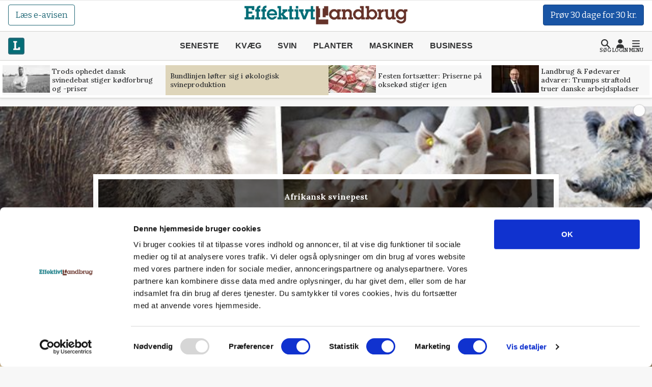

--- FILE ---
content_type: text/html; charset=utf-8
request_url: https://effektivtlandbrug.landbrugnet.dk/tag/afrikansk-svinepest/
body_size: 43009
content:
<!DOCTYPE html>
    <html lang="da" class="fresh"><head><meta charset="utf-8">
        <meta name="viewport" content="width=device-width, initial-scale=1.0">

        <base href="/">

        
        <link rel="preconnect" href="https://cdn.lfmedia.dk">
        <link rel="preconnect" href="https://fonts.googleapis.com">
        <link rel="preconnect" href="https://fonts.gstatic.com"><link rel="preload" fetchpriority="high" as="image" href="https://cdn.lfmedia.dk/cmscontent/media/pagecontent/normal/173462.webp" /><link rel="preload" fetchpriority="high" as="image" href="https://cdn.lfmedia.dk/cmscontent/media/pagecontent/thumb/173462.webp" /><meta property="fb:app_id" content="514851764666760">
        <meta name="twitter:widgets:theme" content="light">
        <meta name="twitter:widgets:link-color" content="#55acee">
        <meta name="twitter:widgets:border-color" content="#55acee">
        <meta name="robots" content="max-image-preview:large">
        <meta http-equiv="content-language" content="da">
        <meta name="keywords" content>
        <meta name="google-site-verification" content="4cqpXABMRw7qA2JYXxs3M5ge9fBYawqsvSma5NwLGBo">
        <meta property="og:type" content="website">
        <meta property="twitter:card" content="summary_large_image">
        <meta name="rating" content="general">
        <meta name="author" content="CMS">
        <meta name="generator" content="Landbrugnet.CMS">
        <meta name="fb:page_id" content="344605475557831"><meta name="robots" content="index,follow"><!--Blazor:{"type":"server","prerenderId":"47e92c09c45f4194b5eb016a56877485","key":{"locationHash":"77D12F14A8105320B1AAED6AE7E689DA0EC4483270A645E84079EAA0FFDF550D:14","formattedComponentKey":""},"sequence":0,"descriptor":"CfDJ8Gcy7YsDM0ZBtuYR4gwGSWsW45Jx\u002BzBnqVfIOtvOpK518mAo4stLHhiRlE\u002BQNhdTC6ubCUPuPAqMXGA7tG3MiGT8FU8riFVJe\u002BEEYykOosZeLU90j0aakMQnLzqPpTq9Tzy8zCv9sLluHLuunaCh/ZC1vNy/c6CnzMCyHIzp3bE/9Pa8qmysmBEmoEwlqeSrEWWJtV3iiyxDT\u002B/SZYaNF8pxJOoC5gI19nrShVwgEan9pH0clVBgPoGH7O2CXPMeX6e5EqahDqokdAb7iM4cDGUUZwz\u002Bo92GofsVVzYUP387Y1ctjjaFrnq7aG0OvvOaZZyfXbg\u002BzikcZVdKoA/tM5s8Xoi6g7CrxnefRAIqsAOhxgqb3DyJqU\u002BC00F8oYL\u002BwvjKsg6rMVI6TjN1YK\u002BzwVJRDX7SKcklbruVXtGLNjK7Pm11gYPk8E8K\u002BXtFHHmAn1Sgf/z\u002B7UqT2gDVMgvOWFnCPx/JwPkQDYQbikA0yU5vbJtNwaq2gtGDNkHTGvvx/GL8zstGUI8Em1/JlzOzQiAq\u002B/dBv0J\u002B95HeBDWx4jCKvphldzFy4y6knBLCVdd8ecTTYpASjJtXc8YJgWYgyuo="}--><title>L&#xE6;s mere end 750 artikler om afrikansk svinepest (ASF)</title>
			<link href='./assets/effektivtlandbrug/css/tagview.css' rel='stylesheet'>
			<link rel='canonical' href='https://effektivtlandbrug.landbrugnet.dk/tag/afrikansk-svinepest/'>
			<meta property='og:title' content='Læs mere end 750 artikler om afrikansk svinepest (ASF)'>
			<meta property='og:url' content='https://effektivtlandbrug.landbrugnet.dk/tag/afrikansk-svinepest/'>
			<meta name='description' content='Afrikansk svinepest (ASF) er en meget smitsom virussygdom, som b&#229;de rammer tamsvin og vildsvin. D&#248;deligheden er ekstremt h&#248;j ved infektion med dyresygdommen, og der findes hverken en behandling eller vaccine. Derfor har det vidtr&#230;kkende konsekvenser for international handel, hvis der konstateres afrikansk svinepest i et land for f&#248;rste gang.'>
			<meta property='og:description' content='Afrikansk svinepest (ASF) er en meget smitsom virussygdom, som b&#229;de rammer tamsvin og vildsvin. D&#248;deligheden er ekstremt h&#248;j ved infektion med dyresygdommen, og der findes hverken en behandling eller vaccine. Derfor har det vidtr&#230;kkende konsekvenser for international handel, hvis der konstateres afrikansk svinepest i et land for f&#248;rste gang.'><!--Blazor:{"prerenderId":"47e92c09c45f4194b5eb016a56877485"}-->

        <!--Blazor:{"type":"server","prerenderId":"af8eb7378e134e0faa235c3fd0217e35","key":{"locationHash":"C50ABE44B2C3C39F7BB889C4E39D8287AB9F352C6905689B1B25F6392E9994B2:16","formattedComponentKey":""},"sequence":1,"descriptor":"CfDJ8Gcy7YsDM0ZBtuYR4gwGSWs//NcfeHHrEPfaDiMxizDVYSEMYZ37XdIePDs\u002BDK7rZMwqJHhDST4svuXKEMwGUBIkN5iVjAx8gTP0qg\u002BCaDUOfAdP11SRb\u002ByNEPmZSiZCYEdJxjfzbqRCYBNrZQJ4fxWTxXeedjgu31DAuJ8WOHdQQLz5WoXyTYAQfAFR0cwYVRy8zU3w7zXe1/oFXON0XOMMwU7wuwiVcb5EP/6tK/GDm4B5pCf61AQXBMJ8fCqq0JLhLZ6oFuM9jDk3pQU257wSwAqhQrlar1CDEqtI9RJmwVievzP\u002B21uhs1nh6P6X90ZxBGbk7eWvUl8fUvWcKl8vPK\u002Bz6rFKHA9AluBKAPoUaXJo75QalT91xCrt3tR\u002Bjx/22eDSCxbKFU\u002BvIFdvfcATC7SQwBHbfEKpw/OSw\u002BTerRWlP\u002BpJ5KEtmGJTIZ31E7dbPFUludPtQU1C8jWjbWrAAb\u002BtH149GCveA\u002BA7AnYh8LtgkfeYrSNwhwjZpYRvqn9homCgbWsabcuv1PadL1dfuvExrAqsP2U3e17mOxKINRaZHJOZeWx\u002BHE1HIvULHnrA86NXG2kdYsH4K1p2bpFIbFa/jkz3BtcKLPIs\u002BWlYnuGSI33rSnahu4jOGlIeBIAAPy9mFl3K3ql3yWDgSxWR2LXgwcWBx5o0k8tudPRmZgMbpc0u\u002BONu4S1vLv8sUF3qvBh3B/D5w3FADtr2GGE="}--><script type="application/ld+json">{
  "@context": "https://schema.org",
  "@type": "NewsArticle",
  "name": "Læs mere end 750 artikler om afrikansk svinepest (ASF)",
  "description": "Afrikansk svinepest (ASF) er en meget smitsom virussygdom, som både rammer tamsvin og vildsvin. Dødeligheden er ekstremt høj ved infektion med dyresygdommen, og der findes hverken en behandling eller vaccine. Derfor har det vidtrækkende konsekvenser for international handel, hvis der konstateres afrikansk svinepest i et land for første gang.",
  "image": {
    "@type": "ImageObject",
    "url": "https://cdn.lfmedia.dk/cmscontent/effektivt/Gfx/logo/effektivtlandbrug.png"
  },
  "mainEntityOfPage": "https://effektivtlandbrug.landbrugnet.dk/tag/afrikansk-svinepest/",
  "url": "https://effektivtlandbrug.landbrugnet.dk/tag/afrikansk-svinepest/",
  "dateCreated": "2012-09-07T00:00:00+02:00",
  "dateModified": "2025-02-18T00:00:00+01:00",
  "datePublished": "2012-09-07T00:00:00+02:00",
  "headline": "Afrikansk svinepest",
  "publisher": {
    "@type": "NewsMediaOrganization",
    "name": "Effektivt Landbrug"
  }
}</script><!--Blazor:{"prerenderId":"af8eb7378e134e0faa235c3fd0217e35"}-->

        
        <link href="https://fonts.googleapis.com/css2?family=Bitter:ital,wght@0,100..900;1,100..900&family=Lora:ital,wght@0,400..700;1,400..700&family=PT+Serif:ital,wght@0,400;0,700;1,400;1,700&display=swap" rel="stylesheet">

        <script type="importmap">{
  "imports": {
    "./OneSignalSDKWorker.js": "./OneSignalSDKWorker.fp1x7dnec5.js",
    "./_content/Landbrugnet.Common.GoogleTagManager/js/GoogleTagManager.js": "./_content/Landbrugnet.Common.GoogleTagManager/js/GoogleTagManager.uobxrlfg75.js",
    "./assets/AgrinewsNO/js/bannerinview.js": "./assets/AgrinewsNO/js/bannerinview.5dfnn464dh.js",
    "./assets/AgrinewsNO/js/bootstrap.bundle.min.js": "./assets/AgrinewsNO/js/bootstrap.bundle.min.hd3gran6i8.js",
    "./assets/AgrinewsNO/js/demo.min.js": "./assets/AgrinewsNO/js/demo.min.iouplr0sp8.js",
    "./assets/AgrinewsNO/js/domElements.js": "./assets/AgrinewsNO/js/domElements.so2jkrz70h.js",
    "./assets/AgrinewsNO/js/index.min.js": "./assets/AgrinewsNO/js/index.min.3ekcsfax85.js",
    "./assets/AgrinewsNO/js/indexTest.js": "./assets/AgrinewsNO/js/indexTest.t1091clbci.js",
    "./assets/AgrinewsNO/js/marketing.min.js": "./assets/AgrinewsNO/js/marketing.min.mrk2ammnm2.js",
    "./assets/AgrinewsNO/js/progressBar.js": "./assets/AgrinewsNO/js/progressBar.xb0ptvzima.js",
    "./assets/AgrinewsSE/js/bannerinview.js": "./assets/AgrinewsSE/js/bannerinview.5dfnn464dh.js",
    "./assets/AgrinewsSE/js/bootstrap.bundle.min.js": "./assets/AgrinewsSE/js/bootstrap.bundle.min.hd3gran6i8.js",
    "./assets/AgrinewsSE/js/demo.min.js": "./assets/AgrinewsSE/js/demo.min.iouplr0sp8.js",
    "./assets/AgrinewsSE/js/domElements.js": "./assets/AgrinewsSE/js/domElements.so2jkrz70h.js",
    "./assets/AgrinewsSE/js/index.min.js": "./assets/AgrinewsSE/js/index.min.3ekcsfax85.js",
    "./assets/AgrinewsSE/js/indexTest.js": "./assets/AgrinewsSE/js/indexTest.t1091clbci.js",
    "./assets/AgrinewsSE/js/marketing.min.js": "./assets/AgrinewsSE/js/marketing.min.mrk2ammnm2.js",
    "./assets/AgrinewsSE/js/progressBar.js": "./assets/AgrinewsSE/js/progressBar.xb0ptvzima.js",
    "./assets/agrinews/js/bannerinview.js": "./assets/agrinews/js/bannerinview.5dfnn464dh.js",
    "./assets/agrinews/js/bootstrap.bundle.min.js": "./assets/agrinews/js/bootstrap.bundle.min.hd3gran6i8.js",
    "./assets/agrinews/js/demo.min.js": "./assets/agrinews/js/demo.min.iouplr0sp8.js",
    "./assets/agrinews/js/domElements.js": "./assets/agrinews/js/domElements.so2jkrz70h.js",
    "./assets/agrinews/js/index.min.js": "./assets/agrinews/js/index.min.3ekcsfax85.js",
    "./assets/agrinews/js/indexTest.js": "./assets/agrinews/js/indexTest.t1091clbci.js",
    "./assets/agrinews/js/marketing.min.js": "./assets/agrinews/js/marketing.min.mrk2ammnm2.js",
    "./assets/agrinews/js/progressBar.js": "./assets/agrinews/js/progressBar.xb0ptvzima.js",
    "./assets/effektivtlandbrug/js/bannerinview.js": "./assets/effektivtlandbrug/js/bannerinview.5dfnn464dh.js",
    "./assets/effektivtlandbrug/js/bootstrap.bundle.min.js": "./assets/effektivtlandbrug/js/bootstrap.bundle.min.hd3gran6i8.js",
    "./assets/effektivtlandbrug/js/demo.min.js": "./assets/effektivtlandbrug/js/demo.min.iouplr0sp8.js",
    "./assets/effektivtlandbrug/js/domElements.js": "./assets/effektivtlandbrug/js/domElements.so2jkrz70h.js",
    "./assets/effektivtlandbrug/js/index.min.js": "./assets/effektivtlandbrug/js/index.min.3ekcsfax85.js",
    "./assets/effektivtlandbrug/js/indexTest.js": "./assets/effektivtlandbrug/js/indexTest.t1091clbci.js",
    "./assets/effektivtlandbrug/js/marketing.min.js": "./assets/effektivtlandbrug/js/marketing.min.mrk2ammnm2.js",
    "./assets/effektivtlandbrug/js/progressBar.js": "./assets/effektivtlandbrug/js/progressBar.xb0ptvzima.js",
    "./assets/hestemediet/backup/20-10-2024/index.min.js": "./assets/hestemediet/backup/20-10-2024/index.min.g58y9umz4w.js",
    "./assets/hestemediet/backup/index.min.js": "./assets/hestemediet/backup/index.min.v0h4pw6y5v.js",
    "./assets/hestemediet/js/index.min.js": "./assets/hestemediet/js/index.min.pg2jgpxffc.js",
    "./assets/hestemediet/js/marketing.min.js": "./assets/hestemediet/js/marketing.min.mrk2ammnm2.js",
    "./ckeditor/adapters/jquery.js": "./ckeditor/adapters/jquery.kem07i7mdx.js",
    "./ckeditor/build-config.js": "./ckeditor/build-config.26z0lezee5.js",
    "./ckeditor/ckeditor.js": "./ckeditor/ckeditor.foxifb87ut.js",
    "./ckeditor/config.js": "./ckeditor/config.i6r5jhxcsp.js",
    "./ckeditor/lang/da.js": "./ckeditor/lang/da.4y4o00gp92.js",
    "./ckeditor/lang/en.js": "./ckeditor/lang/en.w48zodfld3.js",
    "./ckeditor/plugins/clipboard/dialogs/paste.js": "./ckeditor/plugins/clipboard/dialogs/paste.tic6jjp52k.js",
    "./ckeditor/plugins/dialog/dialogDefinition.js": "./ckeditor/plugins/dialog/dialogDefinition.xwfchz9gpq.js",
    "./ckeditor/plugins/link/dialogs/anchor.js": "./ckeditor/plugins/link/dialogs/anchor.rt9n4xkcqz.js",
    "./ckeditor/plugins/link/dialogs/link.js": "./ckeditor/plugins/link/dialogs/link.7eylh4wjkw.js",
    "./ckeditor/styles.js": "./ckeditor/styles.9l6pg925xq.js",
    "./ckeditor/vendor/promise.js": "./ckeditor/vendor/promise.kq0twi1itf.js",
    "./js/aos.js": "./js/aos.bf2yed30d9.js",
    "./js/app.min.js": "./js/app.min.q0wnoe0n52.js",
    "./js/app.js": "./js/app.wkel5gufxn.js",
    "./js/boot.js": "./js/boot.1im9yow8qp.js",
    "./js/boot.min.js": "./js/boot.min.txtp7ax9t1.js",
    "./js/bootstrap.bundle.min.js": "./js/bootstrap.bundle.min.hd3gran6i8.js",
    "./js/bootstrap.bundle.min.js-1.js": "./js/bootstrap.bundle.min.js-1.hd3gran6i8.js",
    "./js/effektivt/bootstrap.bundle.min.js": "./js/effektivt/bootstrap.bundle.min.hd3gran6i8.js",
    "./js/effektivt/effektivt.min.js": "./js/effektivt/effektivt.min.m323x9brpg.js",
    "./js/hestemediet/bootstrap.bundle.min.js": "./js/hestemediet/bootstrap.bundle.min.hd3gran6i8.js",
    "./js/hestemediet/index.min.js": "./js/hestemediet/index.min.eb994m8pfl.js",
    "./js/hestemediet/signup-side/__MACOSX/._marketing.min.js": "./js/hestemediet/signup-side/__MACOSX/._marketing.min.08jgx6k0xl.js",
    "./js/hestemediet/signup-side/marketing.min.js": "./js/hestemediet/signup-side/marketing.min.voh9gkbqec.js",
    "./js/replaceRelatedDocumentsHelper.js": "./js/replaceRelatedDocumentsHelper.149nrm58t2.js",
    "./service-worker.js": "./service-worker.y5y2q2iisi.js"
  },
  "integrity": {
    "./OneSignalSDKWorker.fp1x7dnec5.js": "sha256-Hc44Lw6x1Jy40gNuUWvOJtdHfgwFO71Ud/H27IsWOEc=",
    "./OneSignalSDKWorker.js": "sha256-Hc44Lw6x1Jy40gNuUWvOJtdHfgwFO71Ud/H27IsWOEc=",
    "./_content/Landbrugnet.Common.Components/LandbrugnetModal.razor.js": "sha256-m//vz1hvd/sb9ZIgLJQgWJ9LjC9494d51CAmmfVqlIc=",
    "./_content/Landbrugnet.Common.GoogleTagManager/js/GoogleTagManager.js": "sha256-kucjvLh3auC4PNXGMrx5eBjyRO1wxRhEsBapfNve5EU=",
    "./_content/Landbrugnet.Common.GoogleTagManager/js/GoogleTagManager.uobxrlfg75.js": "sha256-kucjvLh3auC4PNXGMrx5eBjyRO1wxRhEsBapfNve5EU=",
    "./assets/AgrinewsNO/js/bannerinview.5dfnn464dh.js": "sha256-d+tCJVA6J7yDSPItX2QO7WrXrGO9zZPP09liHDcpTak=",
    "./assets/AgrinewsNO/js/bannerinview.js": "sha256-d+tCJVA6J7yDSPItX2QO7WrXrGO9zZPP09liHDcpTak=",
    "./assets/AgrinewsNO/js/bootstrap.bundle.min.hd3gran6i8.js": "sha256-6zfk2L8R3wCgRbZzpkEi7UYC2bc6fYGIgFfNeqyOWnQ=",
    "./assets/AgrinewsNO/js/bootstrap.bundle.min.js": "sha256-6zfk2L8R3wCgRbZzpkEi7UYC2bc6fYGIgFfNeqyOWnQ=",
    "./assets/AgrinewsNO/js/demo.min.iouplr0sp8.js": "sha256-bhccp4xRNKvJc4Ke7eTunA8SCY0ABwo8PWkF7rPQ8gw=",
    "./assets/AgrinewsNO/js/demo.min.js": "sha256-bhccp4xRNKvJc4Ke7eTunA8SCY0ABwo8PWkF7rPQ8gw=",
    "./assets/AgrinewsNO/js/domElements.js": "sha256-pJs7KN3AIb6V5jqJ7P2QOpPLCxcP3px3roBSYwntssg=",
    "./assets/AgrinewsNO/js/domElements.so2jkrz70h.js": "sha256-pJs7KN3AIb6V5jqJ7P2QOpPLCxcP3px3roBSYwntssg=",
    "./assets/AgrinewsNO/js/index.min.3ekcsfax85.js": "sha256-xfXQFoFq4R7VBUgV3NLFTqPES8LcOuGRP7DKwrrhdAY=",
    "./assets/AgrinewsNO/js/index.min.js": "sha256-xfXQFoFq4R7VBUgV3NLFTqPES8LcOuGRP7DKwrrhdAY=",
    "./assets/AgrinewsNO/js/indexTest.js": "sha256-fzZDB0CKmmLxR9IjP2qeWpyaLhxenWnDP7unqoNlgss=",
    "./assets/AgrinewsNO/js/indexTest.t1091clbci.js": "sha256-fzZDB0CKmmLxR9IjP2qeWpyaLhxenWnDP7unqoNlgss=",
    "./assets/AgrinewsNO/js/marketing.min.js": "sha256-oleN//vKLeFVNgN1fyjQ7KAhEfqCrKBtKd7etdQDE98=",
    "./assets/AgrinewsNO/js/marketing.min.mrk2ammnm2.js": "sha256-oleN//vKLeFVNgN1fyjQ7KAhEfqCrKBtKd7etdQDE98=",
    "./assets/AgrinewsNO/js/progressBar.js": "sha256-E2kfuVq/uEPFMdGK3/f1ryTFsm6eNOFDl4lLU+xTg2w=",
    "./assets/AgrinewsNO/js/progressBar.xb0ptvzima.js": "sha256-E2kfuVq/uEPFMdGK3/f1ryTFsm6eNOFDl4lLU+xTg2w=",
    "./assets/AgrinewsSE/js/bannerinview.5dfnn464dh.js": "sha256-d+tCJVA6J7yDSPItX2QO7WrXrGO9zZPP09liHDcpTak=",
    "./assets/AgrinewsSE/js/bannerinview.js": "sha256-d+tCJVA6J7yDSPItX2QO7WrXrGO9zZPP09liHDcpTak=",
    "./assets/AgrinewsSE/js/bootstrap.bundle.min.hd3gran6i8.js": "sha256-6zfk2L8R3wCgRbZzpkEi7UYC2bc6fYGIgFfNeqyOWnQ=",
    "./assets/AgrinewsSE/js/bootstrap.bundle.min.js": "sha256-6zfk2L8R3wCgRbZzpkEi7UYC2bc6fYGIgFfNeqyOWnQ=",
    "./assets/AgrinewsSE/js/demo.min.iouplr0sp8.js": "sha256-bhccp4xRNKvJc4Ke7eTunA8SCY0ABwo8PWkF7rPQ8gw=",
    "./assets/AgrinewsSE/js/demo.min.js": "sha256-bhccp4xRNKvJc4Ke7eTunA8SCY0ABwo8PWkF7rPQ8gw=",
    "./assets/AgrinewsSE/js/domElements.js": "sha256-pJs7KN3AIb6V5jqJ7P2QOpPLCxcP3px3roBSYwntssg=",
    "./assets/AgrinewsSE/js/domElements.so2jkrz70h.js": "sha256-pJs7KN3AIb6V5jqJ7P2QOpPLCxcP3px3roBSYwntssg=",
    "./assets/AgrinewsSE/js/index.min.3ekcsfax85.js": "sha256-xfXQFoFq4R7VBUgV3NLFTqPES8LcOuGRP7DKwrrhdAY=",
    "./assets/AgrinewsSE/js/index.min.js": "sha256-xfXQFoFq4R7VBUgV3NLFTqPES8LcOuGRP7DKwrrhdAY=",
    "./assets/AgrinewsSE/js/indexTest.js": "sha256-fzZDB0CKmmLxR9IjP2qeWpyaLhxenWnDP7unqoNlgss=",
    "./assets/AgrinewsSE/js/indexTest.t1091clbci.js": "sha256-fzZDB0CKmmLxR9IjP2qeWpyaLhxenWnDP7unqoNlgss=",
    "./assets/AgrinewsSE/js/marketing.min.js": "sha256-oleN//vKLeFVNgN1fyjQ7KAhEfqCrKBtKd7etdQDE98=",
    "./assets/AgrinewsSE/js/marketing.min.mrk2ammnm2.js": "sha256-oleN//vKLeFVNgN1fyjQ7KAhEfqCrKBtKd7etdQDE98=",
    "./assets/AgrinewsSE/js/progressBar.js": "sha256-E2kfuVq/uEPFMdGK3/f1ryTFsm6eNOFDl4lLU+xTg2w=",
    "./assets/AgrinewsSE/js/progressBar.xb0ptvzima.js": "sha256-E2kfuVq/uEPFMdGK3/f1ryTFsm6eNOFDl4lLU+xTg2w=",
    "./assets/agrinews/js/bannerinview.5dfnn464dh.js": "sha256-d+tCJVA6J7yDSPItX2QO7WrXrGO9zZPP09liHDcpTak=",
    "./assets/agrinews/js/bannerinview.js": "sha256-d+tCJVA6J7yDSPItX2QO7WrXrGO9zZPP09liHDcpTak=",
    "./assets/agrinews/js/bootstrap.bundle.min.hd3gran6i8.js": "sha256-6zfk2L8R3wCgRbZzpkEi7UYC2bc6fYGIgFfNeqyOWnQ=",
    "./assets/agrinews/js/bootstrap.bundle.min.js": "sha256-6zfk2L8R3wCgRbZzpkEi7UYC2bc6fYGIgFfNeqyOWnQ=",
    "./assets/agrinews/js/demo.min.iouplr0sp8.js": "sha256-bhccp4xRNKvJc4Ke7eTunA8SCY0ABwo8PWkF7rPQ8gw=",
    "./assets/agrinews/js/demo.min.js": "sha256-bhccp4xRNKvJc4Ke7eTunA8SCY0ABwo8PWkF7rPQ8gw=",
    "./assets/agrinews/js/domElements.js": "sha256-pJs7KN3AIb6V5jqJ7P2QOpPLCxcP3px3roBSYwntssg=",
    "./assets/agrinews/js/domElements.so2jkrz70h.js": "sha256-pJs7KN3AIb6V5jqJ7P2QOpPLCxcP3px3roBSYwntssg=",
    "./assets/agrinews/js/index.min.3ekcsfax85.js": "sha256-xfXQFoFq4R7VBUgV3NLFTqPES8LcOuGRP7DKwrrhdAY=",
    "./assets/agrinews/js/index.min.js": "sha256-xfXQFoFq4R7VBUgV3NLFTqPES8LcOuGRP7DKwrrhdAY=",
    "./assets/agrinews/js/indexTest.js": "sha256-fzZDB0CKmmLxR9IjP2qeWpyaLhxenWnDP7unqoNlgss=",
    "./assets/agrinews/js/indexTest.t1091clbci.js": "sha256-fzZDB0CKmmLxR9IjP2qeWpyaLhxenWnDP7unqoNlgss=",
    "./assets/agrinews/js/marketing.min.js": "sha256-oleN//vKLeFVNgN1fyjQ7KAhEfqCrKBtKd7etdQDE98=",
    "./assets/agrinews/js/marketing.min.mrk2ammnm2.js": "sha256-oleN//vKLeFVNgN1fyjQ7KAhEfqCrKBtKd7etdQDE98=",
    "./assets/agrinews/js/progressBar.js": "sha256-E2kfuVq/uEPFMdGK3/f1ryTFsm6eNOFDl4lLU+xTg2w=",
    "./assets/agrinews/js/progressBar.xb0ptvzima.js": "sha256-E2kfuVq/uEPFMdGK3/f1ryTFsm6eNOFDl4lLU+xTg2w=",
    "./assets/effektivtlandbrug/js/bannerinview.5dfnn464dh.js": "sha256-d+tCJVA6J7yDSPItX2QO7WrXrGO9zZPP09liHDcpTak=",
    "./assets/effektivtlandbrug/js/bannerinview.js": "sha256-d+tCJVA6J7yDSPItX2QO7WrXrGO9zZPP09liHDcpTak=",
    "./assets/effektivtlandbrug/js/bootstrap.bundle.min.hd3gran6i8.js": "sha256-6zfk2L8R3wCgRbZzpkEi7UYC2bc6fYGIgFfNeqyOWnQ=",
    "./assets/effektivtlandbrug/js/bootstrap.bundle.min.js": "sha256-6zfk2L8R3wCgRbZzpkEi7UYC2bc6fYGIgFfNeqyOWnQ=",
    "./assets/effektivtlandbrug/js/demo.min.iouplr0sp8.js": "sha256-bhccp4xRNKvJc4Ke7eTunA8SCY0ABwo8PWkF7rPQ8gw=",
    "./assets/effektivtlandbrug/js/demo.min.js": "sha256-bhccp4xRNKvJc4Ke7eTunA8SCY0ABwo8PWkF7rPQ8gw=",
    "./assets/effektivtlandbrug/js/domElements.js": "sha256-pJs7KN3AIb6V5jqJ7P2QOpPLCxcP3px3roBSYwntssg=",
    "./assets/effektivtlandbrug/js/domElements.so2jkrz70h.js": "sha256-pJs7KN3AIb6V5jqJ7P2QOpPLCxcP3px3roBSYwntssg=",
    "./assets/effektivtlandbrug/js/index.min.3ekcsfax85.js": "sha256-xfXQFoFq4R7VBUgV3NLFTqPES8LcOuGRP7DKwrrhdAY=",
    "./assets/effektivtlandbrug/js/index.min.js": "sha256-xfXQFoFq4R7VBUgV3NLFTqPES8LcOuGRP7DKwrrhdAY=",
    "./assets/effektivtlandbrug/js/indexTest.js": "sha256-fzZDB0CKmmLxR9IjP2qeWpyaLhxenWnDP7unqoNlgss=",
    "./assets/effektivtlandbrug/js/indexTest.t1091clbci.js": "sha256-fzZDB0CKmmLxR9IjP2qeWpyaLhxenWnDP7unqoNlgss=",
    "./assets/effektivtlandbrug/js/marketing.min.js": "sha256-oleN//vKLeFVNgN1fyjQ7KAhEfqCrKBtKd7etdQDE98=",
    "./assets/effektivtlandbrug/js/marketing.min.mrk2ammnm2.js": "sha256-oleN//vKLeFVNgN1fyjQ7KAhEfqCrKBtKd7etdQDE98=",
    "./assets/effektivtlandbrug/js/progressBar.js": "sha256-E2kfuVq/uEPFMdGK3/f1ryTFsm6eNOFDl4lLU+xTg2w=",
    "./assets/effektivtlandbrug/js/progressBar.xb0ptvzima.js": "sha256-E2kfuVq/uEPFMdGK3/f1ryTFsm6eNOFDl4lLU+xTg2w=",
    "./assets/hestemediet/backup/20-10-2024/index.min.g58y9umz4w.js": "sha256-PKFvWjlthf6ZJpv2IZ18Q4KqYGR80i1nZmbAJg5A08g=",
    "./assets/hestemediet/backup/20-10-2024/index.min.js": "sha256-PKFvWjlthf6ZJpv2IZ18Q4KqYGR80i1nZmbAJg5A08g=",
    "./assets/hestemediet/backup/index.min.js": "sha256-L0gIZ22YAKJx9wSaMm71FmsJb2xyX1qlNMqQHtNbIYI=",
    "./assets/hestemediet/backup/index.min.v0h4pw6y5v.js": "sha256-L0gIZ22YAKJx9wSaMm71FmsJb2xyX1qlNMqQHtNbIYI=",
    "./assets/hestemediet/js/index.min.js": "sha256-x4hI49JsRTyM6X5Ei5PyOmPIxO1mh3NTi1PzB3ys/W8=",
    "./assets/hestemediet/js/index.min.pg2jgpxffc.js": "sha256-x4hI49JsRTyM6X5Ei5PyOmPIxO1mh3NTi1PzB3ys/W8=",
    "./assets/hestemediet/js/marketing.min.js": "sha256-oleN//vKLeFVNgN1fyjQ7KAhEfqCrKBtKd7etdQDE98=",
    "./assets/hestemediet/js/marketing.min.mrk2ammnm2.js": "sha256-oleN//vKLeFVNgN1fyjQ7KAhEfqCrKBtKd7etdQDE98=",
    "./ckeditor/adapters/jquery.js": "sha256-bFDHe5AEPbdRNlJzDFawAOdl16/kCGk4tk3Ns212Ilg=",
    "./ckeditor/adapters/jquery.kem07i7mdx.js": "sha256-bFDHe5AEPbdRNlJzDFawAOdl16/kCGk4tk3Ns212Ilg=",
    "./ckeditor/build-config.26z0lezee5.js": "sha256-Co/4KM3pbqY7eSXip92B4pFOs9W/gifff6kWq7H1Fho=",
    "./ckeditor/build-config.js": "sha256-Co/4KM3pbqY7eSXip92B4pFOs9W/gifff6kWq7H1Fho=",
    "./ckeditor/ckeditor.foxifb87ut.js": "sha256-/zWxIF8kHNon6eQSPMUBcs7t3TJTAKsSl+VG5Hfb5ec=",
    "./ckeditor/ckeditor.js": "sha256-/zWxIF8kHNon6eQSPMUBcs7t3TJTAKsSl+VG5Hfb5ec=",
    "./ckeditor/config.i6r5jhxcsp.js": "sha256-JgBEOjdbnVjrpsRpn5WAGs8C6FGm9XAz2RynhDG608A=",
    "./ckeditor/config.js": "sha256-JgBEOjdbnVjrpsRpn5WAGs8C6FGm9XAz2RynhDG608A=",
    "./ckeditor/lang/da.4y4o00gp92.js": "sha256-9JAIzpzAYY6MkpX0fJIzsqe+iTnk2UUule0YP2ggWwE=",
    "./ckeditor/lang/da.js": "sha256-9JAIzpzAYY6MkpX0fJIzsqe+iTnk2UUule0YP2ggWwE=",
    "./ckeditor/lang/en.js": "sha256-8K/wDSc2RMgadvSOj5ew52ZjDy10/2yJBXaPRaYZv6I=",
    "./ckeditor/lang/en.w48zodfld3.js": "sha256-8K/wDSc2RMgadvSOj5ew52ZjDy10/2yJBXaPRaYZv6I=",
    "./ckeditor/plugins/clipboard/dialogs/paste.js": "sha256-G4yYAavQBkTM7Sl7S4oWnmPq2RYlOfCuqYLuDYVEpVc=",
    "./ckeditor/plugins/clipboard/dialogs/paste.tic6jjp52k.js": "sha256-G4yYAavQBkTM7Sl7S4oWnmPq2RYlOfCuqYLuDYVEpVc=",
    "./ckeditor/plugins/dialog/dialogDefinition.js": "sha256-b3fCqhmqNKy5F31/enJdD6Bff0gaVo5i2HkEdxuE4OQ=",
    "./ckeditor/plugins/dialog/dialogDefinition.xwfchz9gpq.js": "sha256-b3fCqhmqNKy5F31/enJdD6Bff0gaVo5i2HkEdxuE4OQ=",
    "./ckeditor/plugins/link/dialogs/anchor.js": "sha256-f3m0p2CpnsYybgVljQUTlPXUTWd0Cv6l9S65tc0O3i4=",
    "./ckeditor/plugins/link/dialogs/anchor.rt9n4xkcqz.js": "sha256-f3m0p2CpnsYybgVljQUTlPXUTWd0Cv6l9S65tc0O3i4=",
    "./ckeditor/plugins/link/dialogs/link.7eylh4wjkw.js": "sha256-oV2dQaHzsqWL5kKJSEyaW4CF35x5fc7CVkBsBK/csYA=",
    "./ckeditor/plugins/link/dialogs/link.js": "sha256-oV2dQaHzsqWL5kKJSEyaW4CF35x5fc7CVkBsBK/csYA=",
    "./ckeditor/styles.9l6pg925xq.js": "sha256-nSE6xl8mWxVcXsqcy9AgwVnublo/ngCTkuv88391P1w=",
    "./ckeditor/styles.js": "sha256-nSE6xl8mWxVcXsqcy9AgwVnublo/ngCTkuv88391P1w=",
    "./ckeditor/vendor/promise.js": "sha256-/ODwMJ1ElmI3+5TtIpaU57eek1LHzoXL04xIEBsFDr0=",
    "./ckeditor/vendor/promise.kq0twi1itf.js": "sha256-/ODwMJ1ElmI3+5TtIpaU57eek1LHzoXL04xIEBsFDr0=",
    "./js/aos.bf2yed30d9.js": "sha256-x5LHTn59Tss87vbIach0D5UVG1sJ4uzbGDcMAHXL4SQ=",
    "./js/aos.js": "sha256-x5LHTn59Tss87vbIach0D5UVG1sJ4uzbGDcMAHXL4SQ=",
    "./js/app.js": "sha256-8L1v6JWjIuzBC5hVq3qEmbFxWuUEh9B5AeXNAAkxdLc=",
    "./js/app.min.js": "sha256-2tGBYzaq+iMXlVfqEUMsgx93zuNSBKn9Zh5ZCdvqpRo=",
    "./js/app.min.q0wnoe0n52.js": "sha256-2tGBYzaq+iMXlVfqEUMsgx93zuNSBKn9Zh5ZCdvqpRo=",
    "./js/app.wkel5gufxn.js": "sha256-8L1v6JWjIuzBC5hVq3qEmbFxWuUEh9B5AeXNAAkxdLc=",
    "./js/boot.1im9yow8qp.js": "sha256-12NgpDX6++WJV4+nhIPQagr4kYkoAAuQr3unqOkSTXk=",
    "./js/boot.js": "sha256-12NgpDX6++WJV4+nhIPQagr4kYkoAAuQr3unqOkSTXk=",
    "./js/boot.min.js": "sha256-L32d8jvRfKvIn7i2glEI0d/KQ/ipLiIdutbSdrIhQUE=",
    "./js/boot.min.txtp7ax9t1.js": "sha256-L32d8jvRfKvIn7i2glEI0d/KQ/ipLiIdutbSdrIhQUE=",
    "./js/bootstrap.bundle.min.hd3gran6i8.js": "sha256-6zfk2L8R3wCgRbZzpkEi7UYC2bc6fYGIgFfNeqyOWnQ=",
    "./js/bootstrap.bundle.min.js": "sha256-6zfk2L8R3wCgRbZzpkEi7UYC2bc6fYGIgFfNeqyOWnQ=",
    "./js/bootstrap.bundle.min.js-1.hd3gran6i8.js": "sha256-6zfk2L8R3wCgRbZzpkEi7UYC2bc6fYGIgFfNeqyOWnQ=",
    "./js/bootstrap.bundle.min.js-1.js": "sha256-6zfk2L8R3wCgRbZzpkEi7UYC2bc6fYGIgFfNeqyOWnQ=",
    "./js/effektivt/bootstrap.bundle.min.hd3gran6i8.js": "sha256-6zfk2L8R3wCgRbZzpkEi7UYC2bc6fYGIgFfNeqyOWnQ=",
    "./js/effektivt/bootstrap.bundle.min.js": "sha256-6zfk2L8R3wCgRbZzpkEi7UYC2bc6fYGIgFfNeqyOWnQ=",
    "./js/effektivt/effektivt.min.js": "sha256-YiJft8fMOkdefzKMjmoc6vOqUkb1aSqQdrSe24zGt8s=",
    "./js/effektivt/effektivt.min.m323x9brpg.js": "sha256-YiJft8fMOkdefzKMjmoc6vOqUkb1aSqQdrSe24zGt8s=",
    "./js/hestemediet/bootstrap.bundle.min.hd3gran6i8.js": "sha256-6zfk2L8R3wCgRbZzpkEi7UYC2bc6fYGIgFfNeqyOWnQ=",
    "./js/hestemediet/bootstrap.bundle.min.js": "sha256-6zfk2L8R3wCgRbZzpkEi7UYC2bc6fYGIgFfNeqyOWnQ=",
    "./js/hestemediet/index.min.eb994m8pfl.js": "sha256-lgwZES/6QdS7sapuLZJ9+7raWCKyt/gZOfU2aa9ft6E=",
    "./js/hestemediet/index.min.js": "sha256-lgwZES/6QdS7sapuLZJ9+7raWCKyt/gZOfU2aa9ft6E=",
    "./js/hestemediet/signup-side/__MACOSX/._marketing.min.08jgx6k0xl.js": "sha256-sGG0u4dQjcq09YxLSTEHv7aGS4+F8f5aK6W2NZOLd+0=",
    "./js/hestemediet/signup-side/__MACOSX/._marketing.min.js": "sha256-sGG0u4dQjcq09YxLSTEHv7aGS4+F8f5aK6W2NZOLd+0=",
    "./js/hestemediet/signup-side/marketing.min.js": "sha256-MS7UVcWlnUbhfm0mYzIQatdgB4KcP7/HO/6DYtIGoUo=",
    "./js/hestemediet/signup-side/marketing.min.voh9gkbqec.js": "sha256-MS7UVcWlnUbhfm0mYzIQatdgB4KcP7/HO/6DYtIGoUo=",
    "./js/replaceRelatedDocumentsHelper.149nrm58t2.js": "sha256-4fBADI0xD7oIo6cOyxGRkf8zefZ8jGhz3udEiqp42Fc=",
    "./js/replaceRelatedDocumentsHelper.js": "sha256-4fBADI0xD7oIo6cOyxGRkf8zefZ8jGhz3udEiqp42Fc=",
    "./service-worker.js": "sha256-iqRqgdxRQLyntgLQWsBmj3uuF3lsZX6ei3FyqD/KyYQ=",
    "./service-worker.y5y2q2iisi.js": "sha256-iqRqgdxRQLyntgLQWsBmj3uuF3lsZX6ei3FyqD/KyYQ="
  }
}</script>


        <link href="assets/effektivtlandbrug/css/effektivt.min.ho04j1yqrf.css" rel="stylesheet" />
        <link href="assets/effektivtlandbrug/css/marketing.min.27fo5q1zsx.css" rel="stylesheet" />

        
        <link rel="icon" type="image/png" sizes="32x32" href="/assets/effektivtlandbrug/gfx/favicon-32x32.png">
        <link rel="icon" type="image/png" sizes="16x16" href="/assets/effektivtlandbrug/gfx/favicon-16x16.png">
        <link rel="alternate" type="application/rss+xml" href="https://effektivtlandbrug.landbrugnet.dk/api/rss/rssfeed">

        
        <link rel="stylesheet" href="css/app.min.d70jgkkn46.css" />
        <link rel="stylesheet" href="css/advertisement.min.kacj79qyye.css" />
        <link rel="stylesheet" href="assets/effektivtlandbrug/css/overrides.min.flffpdfqjq.css" />
        <link rel="stylesheet" href="Landbrugnet.CMS.Frontend.Blazor.4ap4lx1g4m.styles.css" />
        
        <script>!function(){"use strict";function l(e){for(var t=e,r=0,n=document.cookie.split(";");r<n.length;r++){var o=n[r].split("=");if(o[0].trim()===t)return o[1]}}function s(e){return localStorage.getItem(e)}function u(e){return window[e]}function A(e,t){e=document.querySelector(e);return t?null==e?void 0:e.getAttribute(t):null==e?void 0:e.textContent}var e=window,t=document,r="script",n="dataLayer",o="https://ss.effektivtlandbrug.dk",a="",i="eiqmbnxgm",c="8=aWQ9R1RNLVdSS1Y3NQ%3D%3D&apiKey=f75a2a56",g="stapeUserId",v="",E="",d=!1;try{var d=!!g&&(m=navigator.userAgent,!!(m=new RegExp("Version/([0-9._]+)(.*Mobile)?.*Safari.*").exec(m)))&&16.4<=parseFloat(m[1]),f="stapeUserId"===g,I=d&&!f?function(e,t,r){void 0===t&&(t="");var n={cookie:l,localStorage:s,jsVariable:u,cssSelector:A},t=Array.isArray(t)?t:[t];if(e&&n[e])for(var o=n[e],a=0,i=t;a<i.length;a++){var c=i[a],c=r?o(c,r):o(c);if(c)return c}else console.warn("invalid uid source",e)}(g,v,E):void 0;d=d&&(!!I||f)}catch(e){console.error(e)}var m=e,g=(m[n]=m[n]||[],m[n].push({"gtm.start":(new Date).getTime(),event:"gtm.js"}),t.getElementsByTagName(r)[0]),v=I?"&bi="+encodeURIComponent(I):"",E=t.createElement(r),f=(d&&(i=8<i.length?i.replace(/([a-z]{8}$)/,"kp$1"):"kp"+i),!d&&a?a:o);E.async=!0,E.src=f+"/"+i+".js?"+c+v,null!=(e=g.parentNode)&&e.insertBefore(E,g)}();</script>
        
        
        <script>
            !function(f,b,e,v,n,t,s)
            {if(f.fbq)return;n=f.fbq=function(){n.callMethod?
            n.callMethod.apply(n,arguments):n.queue.push(arguments)};
            if(!f._fbq)f._fbq=n;n.push=n;n.loaded=!0;n.version='2.0';
            n.queue=[];t=b.createElement(e);t.async=!0;
            t.src=v;s=b.getElementsByTagName(e)[0];
            s.parentNode.insertBefore(t,s)}(window, document,'script',
            'https://connect.facebook.net/en_US/fbevents.js');
            fbq('init', '1376429120455134');
            fbq('track', 'PageView');
        </script>
        <noscript><img height="1" width="1" style="display:none" src="https://www.facebook.com/tr?id=1376429120455134&ev=PageView&noscript=1"></noscript>
        
        <script type="text/javascript">
            (function(c,l,a,r,i,t,y){
                c[a]=c[a]||function(){(c[a].q=c[a].q||[]).push(arguments)};
                t=l.createElement(r);t.async=1;t.src="https://www.clarity.ms/tag/"+i;
                y=l.getElementsByTagName(r)[0];y.parentNode.insertBefore(t,y);
            })(window, document, "clarity", "script", "diu8r1xarl");
        </script><script id="Cookiebot" src="https://consent.cookiebot.com/uc.js" data-cbid="43163c38-baa9-479b-80ea-ecdc6ea184c0" type="text/javascript"></script></head>

    <body><noscript><iframe src="https://ss.effektivtlandbrug.dk/ns.html?id=GTM-WRKV75" height="0" width="0" style="display:none;visibility:hidden"></iframe></noscript>
        
        <div class="page"><!--Blazor:{"type":"server","prerenderId":"08f9827569e34c38b43589c5892cb245","key":{"locationHash":"4828F30183827DDB7AFC48AF7109FDEC8E05591683D66A49DC641489367BF6FD:56","formattedComponentKey":""},"sequence":2,"descriptor":"CfDJ8Gcy7YsDM0ZBtuYR4gwGSWtZX3DWpm80uHq9o3G1oaPYPIFuMJiY4Jp4pwGX6Hs/TlenadYQy\u002B91J1xO2J6wwls8V\u002BHOvXXjw1XDlJwk49KYKzEfQ5wo\u002BWhMhE039bEFZImg262qfw34pfSc7pUvXVgJ20Ztn968Jp\u002BaO0Dzt9WtT\u002BzusZAhAeOne4K20lcGy/rdqATn6BrTzt6kIQEoaD036U78xpscXhbbB8/3cx4o8ceN6U1e/BALaBi4eJG/DRxNaBiQDE8rbnAIg\u002BWtmbbRWeWERqfDxEGvKWcDeR6PyXEml5RNLC7LvadUmisSqeC867nsItdoqGZ6YD4Aiiv60aDGtUAe3JtPWN1ID\u002BENemJ5nVqE87TJdpzXBp148zP8gK8y5IdezNWZCaxjuKJLlBl9kZfclijMRlSTAvU/iqygbTDidr3kOzLJNBLIh7GYG0FFY74gijazVu10t6WgLiIZfE3/Pi0IATyfkZo5iDdD/dfhuMzdd0DBJoJKbNc1XcC4VbCyfNfhv8g3hsY8lQ4chUB2/VDwLwTdVUhDNmttudgqohHCAwSmZ0VENQ=="}--><aside class="lm-banner js-banner&#x2014;-inview" id="topscroll" data-setid="458027"><div class="banner banner--topscroll"><div id="placement_458027_0"></div></div></aside>

<style>
    .btn-blue {
    color: #fff;
    background-color: #1955a5;
    border-color: #144484;
    }
</style>
<header class="page-header"><div class="lm-branding"><div class="container"><div class="row py-2 align-items-center justify-content-between"><div class="col d-none d-lg-flex"><div class="d-inline-block"><a class="btn btn-outline-primary  d-none d-lg-block order-4" target="_self" href="/effektivt-landbrug/webavis?utm_referal=topnav">L&#xE6;s e-avisen</a></div></div>

                <div class="col-auto d-flex d-lg-none flex-nowrap align-items-center"><a href="/?utm_referal=topnav" class="lm-logo lm-logo--mobile"><img class="d-lg-none" loading="eager" src="https://cdn.lfmedia.dk/cmscontent/effektivt/assets/img/l-logo.png" alt="Effektivt Landbrug 32x32 logo" /></a></div>

                <div class="col d-none d-lg-flex justify-content-center"><a href="/" class="lm-logo lm-logo--desktop"><img loading="eager" src="https://cdn.lfmedia.dk/cmscontent/effektivt/Gfx/logo/effektivtlandbrug.png" alt="Effektivt Landbrug logo" /></a></div>

                <div class="col d-none d-lg-flex justify-content-end"><a class="btn btn-outline-primary btn-blue" href="/kampagne/30-for-30?utm_referal=topnav-cta">Prøv 30 dage for 30 kr.</a></div>

                <div class="col d-lg-none pe-1"><ul class="navbar-nav justify-content-end nav-btns"><li class="nav-item d-none d-sm-flex"><button class="btn nav-icon" data-bs-toggle="modal" data-bs-target="#modal-search"><div class="icon icon-black"><svg xmlns="http://www.w3.org/2000/svg" viewBox="0 0 512 512"><path d="M416 208c0 45.9-14.9 88.3-40 122.7L502.6 457.4c12.5 12.5 12.5 32.8 0 45.3s-32.8 12.5-45.3 0L330.7 376c-34.4 25.2-76.8 40-122.7 40C93.1 416 0 322.9 0 208S93.1 0 208 0S416 93.1 416 208zM208 352a144 144 0 1 0 0-288 144 144 0 1 0 0 288z"></path></svg></div>

                                <div class="label">Søg</div></button></li>

                        <li class="nav-item"><button type="button" class="btn nav-icon" data-bs-toggle="modal" data-bs-target="#modal-login"><div class="icon icon-black"><svg xmlns="http://www.w3.org/2000/svg" viewBox="0 0 448 512"><path d="M224 256A128 128 0 1 0 224 0a128 128 0 1 0 0 256zm-45.7 48C79.8 304 0 383.8 0 482.3C0 498.7 13.3 512 29.7 512l388.6 0c16.4 0 29.7-13.3 29.7-29.7C448 383.8 368.2 304 269.7 304l-91.4 0z"></path></svg></div>

                                    <div class="label">Login</div></button></li>

                        <li class="nav-item"><button id="menubtn" type="button" class="btn nav-icon" data-bs-toggle="offcanvas" data-bs-target="#mainmenu" aria-controls="mainmenu" aria-expanded="true"><div class="icon icon-black"><svg xmlns="http://www.w3.org/2000/svg" viewBox="0 0 448 512"><path d="M0 96C0 78.3 14.3 64 32 64l384 0c17.7 0 32 14.3 32 32s-14.3 32-32 32L32 128C14.3 128 0 113.7 0 96zM0 256c0-17.7 14.3-32 32-32l384 0c17.7 0 32 14.3 32 32s-14.3 32-32 32L32 288c-17.7 0-32-14.3-32-32zM448 416c0 17.7-14.3 32-32 32L32 448c-17.7 0-32-14.3-32-32s14.3-32 32-32l384 0c17.7 0 32 14.3 32 32z"></path></svg></div>
                                <span class="close-icon"></span>

                                <div class="label">Menu</div></button></li></ul></div></div></div></div>

    <div class="lm-navbar d-none d-lg-block"><div class="container"><nav class="lm-navbar-navigation navbar navbar-expand"><div class="col"><a href="/?utm_referal=topnav" class="site-logo--sticky"><img title="Logo | Effektivt Landbrug A/S" loading="lazy" src="https://cdn.lfmedia.dk/cmscontent/effektivt/assets/img/l-logo.png" alt="Effektivt Landbrug 32x32 logo" /></a></div>

                <div class="col"><ul class="navbar-nav"><li class="nav-item"><a class="nav-link" href="/artikler/artikler?utm_referal=topnav">Seneste</a></li>
                            <li class="nav-item"><a class="nav-link" href="/kvaeg/?utm_referal=topnav">Kvæg</a></li>
                            <li class="nav-item"><a class="nav-link" href="/svin/?utm_referal=topnav">Svin</a></li>
                            <li class="nav-item"><a class="nav-link" href="/planter/?utm_referal=topnav">Planter</a></li>
                            <li class="nav-item"><a class="nav-link" href="/maskiner/?utm_referal=topnav">Maskiner</a></li>
                            <li class="nav-item"><a class="nav-link" href="/business/?utm_referal=topnav">Business</a></li></ul></div>

                <div class="col"><ul class="navbar-nav justify-content-end nav-btns"><li class="nav-item d-none d-sm-flex"><button class="btn nav-icon" data-bs-toggle="modal" data-bs-target="#modal-search"><div class="icon icon-black"><svg xmlns="http://www.w3.org/2000/svg" viewBox="0 0 512 512"><path d="M416 208c0 45.9-14.9 88.3-40 122.7L502.6 457.4c12.5 12.5 12.5 32.8 0 45.3s-32.8 12.5-45.3 0L330.7 376c-34.4 25.2-76.8 40-122.7 40C93.1 416 0 322.9 0 208S93.1 0 208 0S416 93.1 416 208zM208 352a144 144 0 1 0 0-288 144 144 0 1 0 0 288z"></path></svg></div>

                                <div class="label">Søg</div></button></li><li class="nav-item"><button type="button" class="btn nav-icon" data-bs-toggle="modal" data-bs-target="#modal-login"><div class="icon icon-black"><svg xmlns="http://www.w3.org/2000/svg" viewBox="0 0 448 512"><path d="M224 256A128 128 0 1 0 224 0a128 128 0 1 0 0 256zm-45.7 48C79.8 304 0 383.8 0 482.3C0 498.7 13.3 512 29.7 512l388.6 0c16.4 0 29.7-13.3 29.7-29.7C448 383.8 368.2 304 269.7 304l-91.4 0z"></path></svg></div>

                                    <div class="label">Login</div></button></li><li class="nav-item"><button id="menubtn" type="button" class="btn nav-icon" data-bs-toggle="offcanvas" data-bs-target="#mainmenu" aria-controls="mainmenu" aria-expanded="true"><div class="icon icon-black"><svg xmlns="http://www.w3.org/2000/svg" viewBox="0 0 448 512"><path d="M0 96C0 78.3 14.3 64 32 64l384 0c17.7 0 32 14.3 32 32s-14.3 32-32 32L32 128C14.3 128 0 113.7 0 96zM0 256c0-17.7 14.3-32 32-32l384 0c17.7 0 32 14.3 32 32s-14.3 32-32 32L32 288c-17.7 0-32-14.3-32-32zM448 416c0 17.7-14.3 32-32 32L32 448c-17.7 0-32-14.3-32-32s14.3-32 32-32l384 0c17.7 0 32 14.3 32 32z"></path></svg></div>
                                <span class="close-icon"></span>

                                <div class="label">Menu</div></button></li></ul></div></nav></div></div>

    <style>
    .featured-news .card--wide {
        flex : 0 0 30rem;
    }

    *, *:before, *:after {
        box-sizing: border-box;
    }
</style><div class="featured-news"><div class="hscroll scroll-pos-start"><div class="hscroll-body lineclamp-2"><div class="hscroll-slider"><div class="card card--teaser "><a class="teaser teaser--horizontal" href="/artikler/leder/119110/trods-ophedet-dansk-svinedebat-stiger-koedforbrug-og-priser"><figure class="teaser-media"><picture><source media="(min-width: 0px)" type="image/webp" srcset="https://cdn.lfmedia.dk/cmscontent/media/pagecontent/xsthumb/173881.webp" /><source media="(min-width: 0px)" type="image/jpeg" srcset="https://cdn.lfmedia.dk/cmscontent/media/pagecontent/xsthumb/173881.jpg" /><img alt="" loading="lazy" class="lazyload teaser-img" data-cms-image="https://cdn.lfmedia.dk/cmscontent/media/pagecontent/xsthumb/173881.webp" src="https://cdn.lfmedia.dk/cmscontent/media/pagecontent/xsthumb/173881.webp" style="width:100%;" /></picture></figure><div class="teaser-body"><h3 class="teaser-title">Trods ophedet dansk svinedebat stiger k&#xF8;dforbrug og -priser</h3></div></a></div><div class="card card--teaser theme-tertiary"><a class="teaser teaser--horizontal" href="/artikler/svin/119104/bundlinjen-loefter-sig-i-oekologisk-svineproduktion"><div class="teaser-body"><h3 class="teaser-title">Bundlinjen l&#xF8;fter sig i &#xF8;kologisk svineproduktion</h3></div></a></div><div class="card card--teaser "><a class="teaser teaser--horizontal" href="/artikler/markedsfokus/119091/festen-fortsaetter-priserne-paa-oksekoed-stiger-igen"><figure class="teaser-media"><picture><source media="(min-width: 0px)" type="image/webp" srcset="https://cdn.lfmedia.dk/cmscontent/media/pagecontent/xsthumb/173893.webp" /><source media="(min-width: 0px)" type="image/jpeg" srcset="https://cdn.lfmedia.dk/cmscontent/media/pagecontent/xsthumb/173893.jpg" /><img alt="EU&#x2019;s oksek&#xF8;dspriser er rekordh&#xF8;je og kan stige igen i for&#xE5;ret, mens produktionen falder, og Mercosur n&#xE6;ppe rammer Danmark. Foto: Colourbox" loading="lazy" class="lazyload teaser-img" data-cms-image="https://cdn.lfmedia.dk/cmscontent/media/pagecontent/xsthumb/173893.webp" src="https://cdn.lfmedia.dk/cmscontent/media/pagecontent/xsthumb/173893.webp" style="width:100%;" /></picture></figure><div class="teaser-body"><h3 class="teaser-title">Festen forts&#xE6;tter: Priserne p&#xE5; oksek&#xF8;d stiger igen</h3></div></a></div><div class="card card--teaser "><a class="teaser teaser--horizontal" href="/artikler/politik/119117/trumps-straftold-truer-danske-arbejdspladser"><figure class="teaser-media"><picture><source media="(min-width: 0px)" type="image/webp" srcset="https://cdn.lfmedia.dk/cmscontent/media/pagecontent/xsthumb/173921.webp" /><source media="(min-width: 0px)" type="image/jpeg" srcset="https://cdn.lfmedia.dk/cmscontent/media/pagecontent/xsthumb/173921.jpg" /><img alt="Flemming N&#xF8;r-Pedersen, viceadministrerende direkt&#xF8;r i Landbrug &amp; F&#xF8;devarer, advarer om, at en straftold fra USA&#x27;s pr&#xE6;sident, Donald Trump, vil true danske arbejdspladser. Foto: Landbrug &amp; F&#xF8;devarer" loading="lazy" class="lazyload teaser-img" data-cms-image="https://cdn.lfmedia.dk/cmscontent/media/pagecontent/xsthumb/173921.webp" src="https://cdn.lfmedia.dk/cmscontent/media/pagecontent/xsthumb/173921.webp" style="width:100%;" /></picture></figure><div class="teaser-body"><h3 class="teaser-title">Landbrug &amp; F&#xF8;devarer advarer: Trumps straftold truer danske arbejdspladser</h3></div></a></div><div class="card card--teaser "><a class="teaser teaser--horizontal" href="/artikler/business/119115/fonterra-udvider-oekologisk-forretning-til-sydoeen"><figure class="teaser-media"><picture><source media="(min-width: 0px)" type="image/webp" srcset="https://cdn.lfmedia.dk/cmscontent/media/pagecontent/xsthumb/173906.webp" /><source media="(min-width: 0px)" type="image/jpeg" srcset="https://cdn.lfmedia.dk/cmscontent/media/pagecontent/xsthumb/173906.jpeg" /><img alt="Mejerigiganten Fonterra har de seneste &#xE5;r oplevet en markant fremgang i sin &#xF8;kologiske forretning. Fotos: Fonterra" loading="lazy" class="lazyload teaser-img" data-cms-image="https://cdn.lfmedia.dk/cmscontent/media/pagecontent/xsthumb/173906.webp" src="https://cdn.lfmedia.dk/cmscontent/media/pagecontent/xsthumb/173906.webp" style="width:100%;" /></picture></figure><div class="teaser-body"><h3 class="teaser-title">Stigende eftersp&#xF8;rgsel: Fonterra udvider &#xF8;kologisk forretning til Syd&#xF8;en</h3></div></a></div><div class="card card--teaser "><a class="teaser teaser--horizontal" href="/artikler/business/119114/staerk-svine-og-mejerisektor-sender-britisk-genetikselskabs-forventninger-i-vejr"><figure class="teaser-media"><picture><source media="(min-width: 0px)" type="image/webp" srcset="https://cdn.lfmedia.dk/cmscontent/media/pagecontent/xsthumb/173904.webp" /><source media="(min-width: 0px)" type="image/jpeg" srcset="https://cdn.lfmedia.dk/cmscontent/media/pagecontent/xsthumb/173904.jpg" /><img alt="Genus opjusterer forventningerne til &#xE5;rsresultatet, efter st&#xE6;rk eftersp&#xF8;rgsel fra svin og m&#xE6;lk sender aktien kraftigt op. Arkivfoto: Tenna Bang" loading="lazy" class="lazyload teaser-img" data-cms-image="https://cdn.lfmedia.dk/cmscontent/media/pagecontent/xsthumb/173904.webp" src="https://cdn.lfmedia.dk/cmscontent/media/pagecontent/xsthumb/173904.webp" style="width:100%;" /></picture></figure><div class="teaser-body"><h3 class="teaser-title">St&#xE6;rk svine- og mejerisektor sender britisk genetikselskabs forventninger i vejret</h3></div></a></div><div class="card card--teaser "><a class="teaser teaser--horizontal" href="/artikler/kvaeg/119066/vaelg-den-rigtige-ko-til-udsaetning"><figure class="teaser-media"><picture><source media="(min-width: 0px)" type="image/webp" srcset="https://cdn.lfmedia.dk/cmscontent/media/pagecontent/xsthumb/173785.webp" /><source media="(min-width: 0px)" type="image/jpeg" srcset="https://cdn.lfmedia.dk/cmscontent/media/pagecontent/xsthumb/173785.jpg" /><img alt="Uds&#xE6;tning af k&#xF8;er v&#xE6;lges typisk efter data opsamlet over tid. Med analysen &#xBB;Rangering, uds&#xE6;tning&#xAB; i DMS kan man nu ogs&#xE5; tage h&#xF8;jde for koens forventede fremtidige &#xF8;konomiske v&#xE6;rdi. Det giver, if&#xF8;lge Seges Innovation, et mere kvalificeret beslutningsgrundlag. Arkivfoto" loading="lazy" class="lazyload teaser-img" data-cms-image="https://cdn.lfmedia.dk/cmscontent/media/pagecontent/xsthumb/173785.webp" src="https://cdn.lfmedia.dk/cmscontent/media/pagecontent/xsthumb/173785.webp" style="width:100%;" /></picture></figure><div class="teaser-body"><h3 class="teaser-title">V&#xE6;lg den rigtige ko til uds&#xE6;tning</h3></div></a></div><div class="card card--teaser "><a class="teaser teaser--horizontal" href="/artikler/planter/119108/halm-kan-blive-landbrugets-klimavaaben"><figure class="teaser-media"><picture><source media="(min-width: 0px)" type="image/webp" srcset="https://cdn.lfmedia.dk/cmscontent/media/pagecontent/xsthumb/173877.webp" /><source media="(min-width: 0px)" type="image/jpeg" srcset="https://cdn.lfmedia.dk/cmscontent/media/pagecontent/xsthumb/173877.jpg" /><img alt="Forskerne har analyseret fire forskellige strategier for h&#xE5;ndtering af halm og afgr&#xF8;derester. Behandlede afgr&#xF8;derester &#x2013; is&#xE6;r efter biogasproduktion &#x2013; &#xF8;ger kulstoflagringen mere end ubehandlede rester, fordi kulstoffet bliver mere stabilt og nedbrydes langsommere. Arkivfoto: Erik Hansen" loading="lazy" class="lazyload teaser-img" data-cms-image="https://cdn.lfmedia.dk/cmscontent/media/pagecontent/xsthumb/173877.webp" src="https://cdn.lfmedia.dk/cmscontent/media/pagecontent/xsthumb/173877.webp" style="width:100%;" /></picture></figure><div class="teaser-body"><h3 class="teaser-title">Europ&#xE6;isk studie: Halm kan blive landbrugets klimav&#xE5;ben</h3></div></a></div><div class="card card--teaser "><a class="teaser teaser--horizontal" href="/artikler/laeserbreve/119113/det-politiske-spil-om-grundvandsbeskyttelsen-er-pinligt-og-uordentligt"><figure class="teaser-media"><picture><source media="(min-width: 0px)" type="image/webp" srcset="https://cdn.lfmedia.dk/cmscontent/media/pagecontent/xsthumb/173902.webp" /><source media="(min-width: 0px)" type="image/jpeg" srcset="https://cdn.lfmedia.dk/cmscontent/media/pagecontent/xsthumb/173902.png" /><img alt="Torben Hansen. Arkivfoto" loading="lazy" class="lazyload teaser-img" data-cms-image="https://cdn.lfmedia.dk/cmscontent/media/pagecontent/xsthumb/173902.webp" src="https://cdn.lfmedia.dk/cmscontent/media/pagecontent/xsthumb/173902.webp" style="width:100%;" /></picture></figure><div class="teaser-body"><h3 class="teaser-title">Det politiske spil om grundvandsbeskyttelsen er pinligt og uordentligt</h3></div></a></div><div class="card card--teaser "><a class="teaser teaser--horizontal" href="/artikler/annoncebetalt-indhold/118965/agillix-topmoede-giver-raad-til-fremtiden"><figure class="teaser-media"><picture><source media="(min-width: 0px)" type="image/webp" srcset="https://cdn.lfmedia.dk/cmscontent/media/pagecontent/xsthumb/173462.webp" /><source media="(min-width: 0px)" type="image/jpeg" srcset="https://cdn.lfmedia.dk/cmscontent/media/pagecontent/xsthumb/173462.jpg" /><img alt="" loading="lazy" class="lazyload teaser-img" data-cms-image="https://cdn.lfmedia.dk/cmscontent/media/pagecontent/xsthumb/173462.webp" src="https://cdn.lfmedia.dk/cmscontent/media/pagecontent/xsthumb/173462.webp" style="width:100%;" /></picture></figure><div class="teaser-body"><h3 class="teaser-title">Agillix Topm&#xF8;de giver r&#xE5;d til fremtiden</h3></div></a></div></div></div></div></div>

    

    </header>

<div class="offcanvas offcanvas-end" tabindex="-1" id="mainmenu"><div class="offcanvas-header flex-column gap-4 text-bg-primary"><div class="d-flex align-items-center justify-content-between w-100"><h3 class="offcanvas-title ps-1 pe-3">MENU</h3>
            <div class="dropdown"><button id="login" aria-label="Login" type="button" class="btn btn-light btn-sm" data-bs-toggle="modal" data-bs-target="#modal-login">
                        Log ind
                    </button></div>

            <button type="button" class="btn-close" data-bs-dismiss="offcanvas" aria-label="Luk"></button></div>

        <div class="search-wrap w-100"><input type="search" placeholder="S&#xF8;g p&#xE5; artikler..." class="form-control form-control-lg bg-white valid" aria-label="S&#xF8;gefelt" aria-describedby="button-addon2" /></div></div>

    <div class="offcanvas-body pt-3"><div class="container"><nav class="nav flex-column" id="mainnav"><div class="nav-group"><div class="fs-md fw-bold text-uppercase">Sektioner</div>
                    <div class="nav flex-column"><a href="/kvaeg/?utm_referal=sidenav" class="nav-link">Kvæg</a>
                        <a href="/svin/?utm_referal=sidenav" class="nav-link">Svin</a>
                        <a href="/planter/?utm_referal=sidenav" class="nav-link">Planter</a>
                        <a href="/maskiner/?utm_referal=sidenav" class="nav-link">Maskiner</a>
                        <a href="/business/?utm_referal=sidenav" class="nav-link">Business</a>
                        <a href="/tag/global-farming/?utm_referal=sidenav" class="nav-link">Globalt</a>
                        <a href="/debat/?utm_referal=sidenav" class="nav-link">Debat/Leder</a>
                        <a href="/kultur/?utm_referal=sidenav" class="nav-link">Kultur</a>
                        <a href="/marked/?utm_referal=sidenav" class="nav-link">Marked</a>
                        <a href="/tag/hoest-tour/?utm_referal=sidenav" class="nav-link">HøstTour</a>
                        
                        <a href="/navne/?utm_referal=sidenav" class="nav-link">Navne</a>
                        <a href="/tag/?utm_referal=sidenav" class="nav-link">Tags</a>
                        <a href="/arrangementer/?utm_referal=sidenav" class="nav-link">Arrangementer</a>
                        <a href="/video/?utm_referal=sidenav" class="nav-link">Video</a>
                        <a href="/job/?utm_referal=sidenav" class="nav-link">Job</a>
                        <a href="/annoncoerbetalte-artikler/?utm_referal=sidenav" class="nav-link">Annoncørbetalte artikler</a>
                        <a href="https://capidanmark.dk" target="_blank" class="nav-link">CAP i Danmark</a>
                        <a href="/tag/agritechnica/?utm_referal=sidenav" class="nav-link">Agritechnica</a></div></div>

                
                <div class="nav-group"><div class="fs-md fw-bold text-uppercase">Regioner</div>
                    <div class="nav flex-column"><a href="/landbrugnord/?utm_referal=sidenav" class="nav-link">LandbrugNord</a>
                        <a href="/landbrugsyd/?utm_referal=sidenav" class="nav-link">LandbrugSyd</a>
                        <a href="/landbrugfyn/?utm_referal=sidenav" class="nav-link">LandbrugFyn</a>
                        <a href="/landbrugoest/?utm_referal=sidenav" class="nav-link">LandbrugØst</a>
                        <a href="https://maskinparken.dk" target="_blank" class="nav-link">MaskinParken</a>
                        <a href="https://landbrugsmarkedet.dk" target="_blank" class="nav-link">Landbrugsmarkedet</a>
                        <a href="/effektivt-landbrug/webavis?utm_referal=sidenav" class="nav-link">LandKiosken</a></div></div>

                
                <div class="nav-group"><div class="fs-md fw-bold text-uppercase">Abonnement</div>
                    <div class="nav flex-column"><a href="/abonnement/tegn-abonnement?utm_referal=sidenav" class="nav-link">Køb abonnement</a>
                        <a href="/l-mediehus/abonnementsbetingelser?utm_referal=sidenav" class="nav-link">Abonnementsbetingelser</a>
                        <a href="/l-mediehus/?utm_referal=sidenav" class="nav-link">Om L-Mediehus A/S</a>
                        <a href="/l-mediehus/support?utm_referal=sidenav" class="nav-link">Hjælp</a>
                        <a href="/nyhedsbrev/tilmeld-nyhedsbreve?utm_referal=sidenav" class="nav-link">Nyhedsbreve</a></div></div>

                
                <div class="nav-group"><div class="fs-md fw-bold text-uppercase">Annoncering</div>
                    <div class="nav flex-column"><a href="/annoncoerbetalte-artikler?utm_referal=sidenav" class="nav-link">Annoncørbetalte artikler</a>
                        <a href="/l-mediehus/medieinformation?utm_referal=sidenav" class="nav-link">Medieinformation</a>
                        <a href="https://annoncer.effektivtlandbrug.dk/" target="_blank" class="nav-link">Annonceinfo</a>
                        <a href="https://www.markting.dk/" target="_blank" class="nav-link">MarkTing</a></div></div>

                
                <div class="nav-group"><div class="fs-md fw-bold text-uppercase">Øvrige links</div>
                    <div class="nav flex-column"><a href="/l-mediehus/private-policy?utm_referal=sidenav" class="nav-link">Privatlivspolitik</a>
                        <a href="/kontakt?utm_referal=sidenav" class="nav-link">Kontakt</a></div></div></nav><div class="bg-primary bg-opacity-10 p-4 mb-4 text-center w-100 rounded"><span>Få fuld adgang</span>
                    <h3>Spar penge med årlig betaling</h3>
                    <p>Ubegrænset adgang til alle artikler online</p>
                    <a href="/abonnement/tegn-abonnement?utm_referal=sidenav" class="btn btn-primary">Se abonnementer</a></div></div></div></div>

<div class="modal fade" tabindex="-1" role="dialog" id="modal-search"><div class="modal-dialog modal-dialog-centered modal-md"><div class="modal-content"><div class="search-wrap"><input type="text" placeholder="S&#xF8;g..." class="search-input searchbar-input" aria-label="S&#xF8;gefelt" aria-describedby="button-addon2" id="searchElement" />

        <button type="button" class="input-group-text" id="searchSubmit" data-bs-target="#modal-search" data-bs-dismiss="modal"><div class="icon icon-black"><svg xmlns="http://www.w3.org/2000/svg" viewBox="0 0 512 512"><path d="M416 208c0 45.9-14.9 88.3-40 122.7L502.6 457.4c12.5 12.5 12.5 32.8 0 45.3s-32.8 12.5-45.3 0L330.7 376c-34.4 25.2-76.8 40-122.7 40C93.1 416 0 322.9 0 208S93.1 0 208 0S416 93.1 416 208zM208 352a144 144 0 1 0 0-288 144 144 0 1 0 0 288z"></path></svg></div></button></div></div></div></div>

<main class="page-content">
    <div class="lm-canvas lm-canvas-tagview"><article class="article article--fw"><header class=" bg-primary" style="background-image: url(https://cdn.lfmedia.dk/CMSContent/Images/73886.jpg); background-size: cover;"><div class="tagview-header-body article-body d-flex text-white align-items-center justify-content-center h-100 flex-column text-center"><div class="overlay p-4"><h1 class="cover-title">Afrikansk svinepest</h1>
                            <h2 class="cover-text">Afrikansk svinepest (ASF) er en meget smitsom virussygdom, som b&#xE5;de rammer tamsvin og vildsvin. D&#xF8;deligheden er ekstremt h&#xF8;j ved infektion med dyresygdommen, og der findes hverken en behandling eller vaccine. Derfor har det vidtr&#xE6;kkende konsekvenser for international handel, hvis der konstateres afrikansk svinepest i et land for f&#xF8;rste gang.</h2></div></div></header></article></div><div class="lm-canvas"><div class="lm-grid"><style>
    .banner { background-color: var(--canvas-bg) !important;    }

   
</style><div class="lm-col-sticky"><aside class="lm-banner"><div class="card card--banner"><div class="banner-label">Annonce</div>

                <div class="banner banner--sticky"><div class="lm-skyscraper-sticky-container stickybanner0"></div></div></div></aside></div><div class="lm-col-main"><div class="card"><div class="card-body"><div class="article-content"><p>Afrikansk svinepest (engelsk: African swine fever, fork. ASF) er en meget smitsom virussygdom, som kan sprede sig til både tamsvin og vildsvin i alle aldre. Afrikansk svinepest er ufarligt for mennesker, da mennesker ikke kan blive smittet, men blandt svin har virussen en høj dødelighed (<a href="https://asm.org/Articles/2022/March/African-Swine-Fever-Virus-Is-A-Global-Concern" target="_blank">95-100 procent</a>).</p>

<p>Virussen blev først dokumenteret i <a href="https://www.ncbi.nlm.nih.gov/pmc/articles/PMC5844645/" target="_blank">Østafrika i starten af 1900-tallet</a>, deraf navnet. Der har aldrig været konstateret afrikansk svinepest i Danmark, men ser man til lande som Tyskland, Kina og Italien, har det haft enorme økonomiske konsekvenser, at der er opstået udbrud med dyresygdommen.</p>

<p>Blot ét enkelt udbrud er nok til at forårsage nedlukninger i eksporten af svinekød til hele nationer. Det så man eksempelvis i september 2020, hvor Kina og en stribe andre lande boykottede tyske fødevarer, der indeholdt svinekød, efter det kom frem, at <a href="https://effektivtlandbrug.landbrugnet.dk/artikler/svin/tyskland-ramt-af-afrikansk-svinepest.aspx" target="_blank">landet kunne bekræfte sit første ASF-tilfælde</a>.</p>

<p>I 2018 blev <a href="https://effektivtlandbrug.landbrugnet.dk/artikler/svin/afrikansk-svinepest-rammer-flere-steder-i-kina.aspx" target="_blank">Kina ramt af afrikansk svinepest</a>. Det sendte landets svinesektor i krise, og i årene siden har Kina kæmpet for at stabilisere sin svineproduktion. Landet var således i en årrække nødsaget til at importere store mængder svinekød for at forsyne sin fødevareproduktion.</p>

<p>I Danmark etablerede man i 2018 et <a href="https://effektivtlandbrug.landbrugnet.dk/artikler/svin/vildsvinehegn-faar-byggestart-i-januar.aspx" target="_blank">cirka 70 km langt vildsvinehegn</a> fra kyst til kyst langs den dansk-tyske grænse, der skulle agere som værn imod afrikansk svinepest. Hegnet består af cirka 27.200 stolper og et kraftigt stålmåttehegn, som er halvanden meter højt og går en halv meter ned i jorden. Derudover har man gennem fokuseret jagt reduceret vildsvinebestanden i Danmark markant for at mindske risikoen for smitte.</p>

<p>Sygdommen kan sprede sig mellem svin eller via mennesker, der har haft kontakt med et inficeret svin. Afrikansk svinepest kan nemlig overleve i kødet eller sætte sig på tøj, fodtøj, udstyr og hænder.</p>

<p>Forholdsregler ved jagt i udlandet:</p>

<ul>
	<li>Vask alt udstyr inkl. tøj, skydestok, våben og støvler, inden du tager hjem til Danmark</li>
	<li>Desinficer redskaber og andet, der har været anvendt til jagt, inden det kommer med i danske husdyrsbesætninger eller på jagt i Danmark</li>
	<li>Hunde brugt til jagt må ikke komme i kontakt med danske grise eller vildsvin</li>
	<li>Undlad enhver kontakt til danske husdyr inden for de første 48 timer efter du er kommet til Danmark</li>
	<li>Vær opmærksom på reglerne for at tage kød eller jagttrofæer med hjem fra områder med særlige restriktioner</li>
</ul>
</div></div></div></div><div class="lm-col-sticky"><aside class="lm-banner"><div class="card card--banner"><div class="banner-label">Annonce</div>
                <div class="banner banner--sticky"><div class="lm-skyscraper-sticky-container stickybanner0"></div></div></div></aside></div></div><div class="lm-grid"><style>
    .banner { background-color: var(--canvas-bg) !important;    }

   
</style><div class="lm-col-sticky"><aside class="lm-banner"><div class="card card--banner"><div class="banner-label">Annonce</div>

                <div class="banner banner--sticky"><div class="lm-skyscraper-sticky-container stickybanner1"></div></div></div></aside></div><div class="lm-col-main"><div class="teaser-group teaser-group--horizontal"><div class="card card--teaser "><a class="teaser teaser--stacked" href="/artikler/business/97783/veterinaerchef-om-asf-uden-vildsvin-er-en-stor-trussel-fjernet-fra-danmark"><figure class="teaser-media"><picture><source media="(min-width: 576px)" type="image/webp" srcset="https://cdn.lfmedia.dk/cmscontent/media/pagecontent/normal/120485.webp" /><source media="(min-width: 0px)" type="image/webp" srcset="https://cdn.lfmedia.dk/cmscontent/media/pagecontent/thumb/120485.webp" /><source media="(min-width: 576px)" type="image/jpeg" srcset="https://cdn.lfmedia.dk/cmscontent/media/pagecontent/normal/120485.jpg" /><source media="(min-width: 0px)" type="image/jpeg" srcset="https://cdn.lfmedia.dk/cmscontent/media/pagecontent/thumb/120485.jpg" /><img alt="Arkivfoto/Colourbox" loading="lazy" class="lazyload teaser-img" data-cms-image="https://cdn.lfmedia.dk/cmscontent/media/pagecontent/thumb/120485.webp" src="https://cdn.lfmedia.dk/cmscontent/media/pagecontent/xsthumb/120485.webp" style="width:100%;" /></picture></figure><div class="teaser-body"><div class="teaser-meta"><div class="teaser-section">Business</div><div class="teaser-paywall">FOR ABONNENTER</div></div><h3 class="teaser-title">Veterin&#xE6;rchef om ASF: - Uden vildsvin er en stor trussel fjernet fra Danmark</h3></div></a>

        </div><div class="card card--teaser "><a class="teaser teaser--stacked" href="/artikler/svin/96685/vildsvinebestanden-saetter-bundrekord-i-danmark"><figure class="teaser-media"><picture><source media="(min-width: 576px)" type="image/webp" srcset="https://cdn.lfmedia.dk/cmscontent/media/pagecontent/normal/117895.webp" /><source media="(min-width: 0px)" type="image/webp" srcset="https://cdn.lfmedia.dk/cmscontent/media/pagecontent/thumb/117895.webp" /><source media="(min-width: 576px)" type="image/jpeg" srcset="https://cdn.lfmedia.dk/cmscontent/media/pagecontent/normal/117895.jpg" /><source media="(min-width: 0px)" type="image/jpeg" srcset="https://cdn.lfmedia.dk/cmscontent/media/pagecontent/thumb/117895.jpg" /><img alt="Der er fortsat brug for vildsvinehegnet ved den dansk-tyske gr&#xE6;nse for at minimere risikoen for afrikansk svinepest i Danmark if&#xF8;lge formand i Spiras, Henrik Jessen. Arkivfoto: Henriette Lemvig" loading="lazy" class="lazyload teaser-img" data-cms-image="https://cdn.lfmedia.dk/cmscontent/media/pagecontent/thumb/117895.webp" src="https://cdn.lfmedia.dk/cmscontent/media/pagecontent/xsthumb/117895.webp" style="width:100%;" /></picture></figure><div class="teaser-body"><div class="teaser-meta"><div class="teaser-section">Svin</div><div class="teaser-paywall">FOR ABONNENTER</div></div><h3 class="teaser-title">Vildsvinebestanden s&#xE6;tter bundrekord i Danmark: Hegnet virker</h3></div></a>

        </div><div class="card card--teaser "><a class="teaser teaser--stacked" href="/artikler/indland/96664/dansk-vildsvinebestand-er-stort-set-udryddet"><figure class="teaser-media"><picture><source media="(min-width: 576px)" type="image/webp" srcset="https://cdn.lfmedia.dk/cmscontent/media/pagecontent/normal/117842.webp" /><source media="(min-width: 0px)" type="image/webp" srcset="https://cdn.lfmedia.dk/cmscontent/media/pagecontent/thumb/117842.webp" /><source media="(min-width: 576px)" type="image/jpeg" srcset="https://cdn.lfmedia.dk/cmscontent/media/pagecontent/normal/117842.jpg" /><source media="(min-width: 0px)" type="image/jpeg" srcset="https://cdn.lfmedia.dk/cmscontent/media/pagecontent/thumb/117842.jpg" /><img alt="" loading="lazy" class="lazyload teaser-img" data-cms-image="https://cdn.lfmedia.dk/cmscontent/media/pagecontent/thumb/117842.webp" src="https://cdn.lfmedia.dk/cmscontent/media/pagecontent/xsthumb/117842.webp" style="width:100%;" /></picture></figure><div class="teaser-body"><div class="teaser-meta"><div class="teaser-section">Indland</div></div><h3 class="teaser-title">Dansk vildsvinebestand er stort set udryddet</h3></div></a>

        </div><div class="card card--teaser "><a class="teaser teaser--stacked" href="/artikler/svin/94632/ny-model-skal-forudsige-potentiel-asf-spredning"><figure class="teaser-media"><picture><source media="(min-width: 576px)" type="image/webp" srcset="https://cdn.lfmedia.dk/cmscontent/media/pagecontent/normal/112632.webp" /><source media="(min-width: 0px)" type="image/webp" srcset="https://cdn.lfmedia.dk/cmscontent/media/pagecontent/thumb/112632.webp" /><source media="(min-width: 576px)" type="image/jpeg" srcset="https://cdn.lfmedia.dk/cmscontent/media/pagecontent/normal/112632.jpg" /><source media="(min-width: 0px)" type="image/jpeg" srcset="https://cdn.lfmedia.dk/cmscontent/media/pagecontent/thumb/112632.jpg" /><img alt="En ny model skal im&#xF8;deg&#xE5; truslen fra afrikansk svinepest (ASF) i Nordamerika. Foto: Pig333.com" loading="lazy" class="lazyload teaser-img" data-cms-image="https://cdn.lfmedia.dk/cmscontent/media/pagecontent/thumb/112632.webp" src="https://cdn.lfmedia.dk/cmscontent/media/pagecontent/xsthumb/112632.webp" style="width:100%;" /></picture></figure><div class="teaser-body"><div class="teaser-meta"><div class="teaser-section">Svin</div></div><h3 class="teaser-title">Ny model skal forudsige potentiel ASF-spredning</h3></div></a>

        </div><div class="card card--teaser "><a class="teaser teaser--stacked" href="/artikler/svin/94275/usa-bruger-mange-ressourcer-paa-at-forebygge-asf-"><figure class="teaser-media"><picture><source media="(min-width: 576px)" type="image/webp" srcset="https://cdn.lfmedia.dk/cmscontent/media/pagecontent/normal/111713.webp" /><source media="(min-width: 0px)" type="image/webp" srcset="https://cdn.lfmedia.dk/cmscontent/media/pagecontent/thumb/111713.webp" /><source media="(min-width: 576px)" type="image/jpeg" srcset="https://cdn.lfmedia.dk/cmscontent/media/pagecontent/normal/111713.jpg" /><source media="(min-width: 0px)" type="image/jpeg" srcset="https://cdn.lfmedia.dk/cmscontent/media/pagecontent/thumb/111713.jpg" /><img alt="Det vil tage mere end 10 &#xE5;r og koste 75 milliarder dollars at udrydde ASF, hvis det f&#xF8;rst introduceres til USA. Derfor investerer amerikanske myndigheder massivt i forebyggelse af sygdommen. Foto: Colourbox " loading="lazy" class="lazyload teaser-img" data-cms-image="https://cdn.lfmedia.dk/cmscontent/media/pagecontent/thumb/111713.webp" src="https://cdn.lfmedia.dk/cmscontent/media/pagecontent/xsthumb/111713.webp" style="width:100%;" /></picture></figure><div class="teaser-body"><div class="teaser-meta"><div class="teaser-section">Svin</div><div class="teaser-paywall">FOR ABONNENTER</div></div><h3 class="teaser-title">USA investerer massivt i forebyggelse af ASF</h3></div></a>

        </div><div class="card card--teaser "><a class="teaser teaser--stacked" href="/artikler/svin/96705/asf-vinder-fortsat-terraen-i-europa"><figure class="teaser-media"><picture><source media="(min-width: 576px)" type="image/webp" srcset="https://cdn.lfmedia.dk/cmscontent/media/pagecontent/normal/117977.webp" /><source media="(min-width: 0px)" type="image/webp" srcset="https://cdn.lfmedia.dk/cmscontent/media/pagecontent/thumb/117977.webp" /><source media="(min-width: 576px)" type="image/jpeg" srcset="https://cdn.lfmedia.dk/cmscontent/media/pagecontent/normal/117977.jpg" /><source media="(min-width: 0px)" type="image/jpeg" srcset="https://cdn.lfmedia.dk/cmscontent/media/pagecontent/thumb/117977.jpg" /><img alt="Arkivfoto" loading="lazy" class="lazyload teaser-img" data-cms-image="https://cdn.lfmedia.dk/cmscontent/media/pagecontent/thumb/117977.webp" src="https://cdn.lfmedia.dk/cmscontent/media/pagecontent/xsthumb/117977.webp" style="width:100%;" /></picture></figure><div class="teaser-body"><div class="teaser-meta"><div class="teaser-section">Svin</div></div><h3 class="teaser-title">ASF vinder fortsat terr&#xE6;n i Europa</h3></div></a>

        </div></div></div><div class="lm-col-sticky"><aside class="lm-banner"><div class="card card--banner"><div class="banner-label">Annonce</div>
                <div class="banner banner--sticky"><div class="lm-skyscraper-sticky-container stickybanner1"></div></div></div></aside></div></div><div class="lm-grid"><style>
    .banner { background-color: var(--canvas-bg) !important;    }

   
</style><div class="lm-col-sticky"><aside class="lm-banner"><div class="card card--banner"><div class="banner-label">Annonce</div>

                <div class="banner banner--sticky"><div class="lm-skyscraper-sticky-container stickybanner2"></div></div></div></aside></div><div class="lm-col-main"><div class="col topic-faq"><h3 class="h1 text-center">Spørgsmål og svar</h3>
        <div class="my-4"><div class="card mb-2 accordion-card card-body bg-primary text-white aos-init aos-animate" data-aos="fade-up" data-aos-delay="100"><div data-bs-toggle="collapse" data-bs-target="#faq17" class="accordion-panel-title collapsed" role="button" aria-expanded="false" aria-controls="faq17"><span class="h6 mb-0">Kan afrikansk svinepest smitte mennesker?</span>
                        <i>+</i></div>

                    <div class="collapse" id="faq17"><div class="pt-1"><p>Nej, afrikansk svinepest kan ikke smitte til mennesker, og kontakt med smittede dyr udgør således ikke nogen sundhedsmæssig risiko for mennesker.</p>

<p>Kilde: <a href="https://www.foedevarestyrelsen.dk/Dyr/Dyresygdomme/dyresygdomme/afrikansk-svinepest" target="_blank">Fødevarestyrelsen</a></p>
</div></div></div><div class="card mb-2 accordion-card card-body bg-primary text-white aos-init aos-animate" data-aos="fade-up" data-aos-delay="100"><div data-bs-toggle="collapse" data-bs-target="#faq19" class="accordion-panel-title collapsed" role="button" aria-expanded="false" aria-controls="faq19"><span class="h6 mb-0">Hvad er afrikansk svinepest?</span>
                        <i>+</i></div>

                    <div class="collapse" id="faq19"><div class="pt-1"><p>Afrikansk svinepest (fra engelsk: African swine fever, fork. ASF) er en meget smitsom virussygdom, som har en høj dødsrate blandt svin. Sygdommen rammer både vild- og tamsvin, og er blevet bekræftet i over 60 lande siden starten af 1900-tallet.</p>

<p>Sygdommen er ikke farlig for mennesker, men kan spredes via tøj, udstyr og hænder fra personer, der har været i kontakt med inficerede dyr.</p>

<p>Kilde: <a href="https://www.foedevarestyrelsen.dk/Dyr/Dyresygdomme/dyresygdomme/afrikansk-svinepest" target="_blank">Fødevarestyrelsen</a></p>
</div></div></div><div class="card mb-2 accordion-card card-body bg-primary text-white aos-init aos-animate" data-aos="fade-up" data-aos-delay="100"><div data-bs-toggle="collapse" data-bs-target="#faq20" class="accordion-panel-title collapsed" role="button" aria-expanded="false" aria-controls="faq20"><span class="h6 mb-0">Hvad er symptomerne p&#xE5; afrikansk svinepest?</span>
                        <i>+</i></div>

                    <div class="collapse" id="faq20"><div class="pt-1">Symptomerne på afrikansk svinepest er høj feber, tåreflåd, diarré, stiv eller stikkende gang, brækninger og lammelser.</div></div></div><div class="card mb-2 accordion-card card-body bg-primary text-white aos-init aos-animate" data-aos="fade-up" data-aos-delay="100"><div data-bs-toggle="collapse" data-bs-target="#faq24" class="accordion-panel-title collapsed" role="button" aria-expanded="false" aria-controls="faq24"><span class="h6 mb-0">Hvordan undg&#xE5;r man afrikansk svinepest?</span>
                        <i>+</i></div>

                    <div class="collapse" id="faq24"><div class="pt-1"><p>Spredning af afrikansk svinepest kan kun forhindres ved tidlig påvisning og streng anvendelse af klassiske sygdomsbekæmpelsesmetoder, herunder overvågning, epidemiologisk undersøgelse, sporing af grise, biosikkerhedsforanstaltninger, karantæne og kontrol af dyrebevægelser.</p>

<p>Kilde: <a href="https://www.ncbi.nlm.nih.gov/pmc/articles/PMC7850787/" target="_blank">National Library of Medicine</a></p>

<p>Derudover skal man være særligt opmærksom under færden i udlandet, især i forbindelse med jagt i udsatte områder.</p>

<p>Forholdsregler ved jagt i udlandet:</p>

<ul>
	<li>Vask alt udstyr inkl. tøj, skydestok, våben og støvler, inden du tager hjem til Danmark</li>
	<li>Desinficer redskaber og andet, der har været anvendt til jagt, inden det kommer med i danske husdyrsbesætninger eller på jagt i Danmark</li>
	<li>Hunde brugt til jagt må ikke komme i kontakt med danske grise eller vildsvin</li>
	<li>Undlad enhver kontakt til danske husdyr inden for de første 48 timer efter du er kommet til Danmark</li>
	<li>Vær opmærksom på reglerne for at tage kød eller jagttrofæer med hjem fra områder med særlige restriktioner</li>
</ul>
</div></div></div><div class="card mb-2 accordion-card card-body bg-primary text-white aos-init aos-animate" data-aos="fade-up" data-aos-delay="100"><div data-bs-toggle="collapse" data-bs-target="#faq25" class="accordion-panel-title collapsed" role="button" aria-expanded="false" aria-controls="faq25"><span class="h6 mb-0">Hvordan spredes afrikansk svinepest?</span>
                        <i>+</i></div>

                    <div class="collapse" id="faq25"><div class="pt-1">Sygdommen kan sprede sig mellem svin eller via mennesker, der har haft kontakt med et inficeret svin. Afrikansk svinepest kan nemlig overleve i kødet eller sætte sig på tøj, fodtøj, udstyr og hænder.</div></div></div><div class="card mb-2 accordion-card card-body bg-primary text-white aos-init aos-animate" data-aos="fade-up" data-aos-delay="100"><div data-bs-toggle="collapse" data-bs-target="#faq26" class="accordion-panel-title collapsed" role="button" aria-expanded="false" aria-controls="faq26"><span class="h6 mb-0">Kan man kurere afrikansk svinepest?</span>
                        <i>+</i></div>

                    <div class="collapse" id="faq26"><div class="pt-1"><p>Der findes ingen behandling eller kommerciel vaccine imod afrikansk svinepest. Den eneste måde at stoppe sygdommen fra at sprede sig på er ved at aflive de berørte svinebesætninger.</p>

<p>Kilde: <a href="https://www.aphis.usda.gov/aphis/ourfocus/animalhealth/animal-disease-information/swine-disease-information/african-swine-fever/seminar" target="_blank">Animal and Plant Health Inspection Service</a></p>
</div></div></div></div></div><script type="application/ld+json">{
  "@context": "https://schema.org",
  "@type": "FAQPage",
  "mainEntity": [
    {
      "@type": "Question",
      "name": "Kan afrikansk svinepest smitte mennesker?",
      "acceptedAnswer": {
        "@type": "Answer",
        "text": "<p>Nej, afrikansk svinepest kan ikke smitte til mennesker, og kontakt med smittede dyr udgør således ikke nogen sundhedsmæssig risiko for mennesker.</p>\r\n\r\n<p>Kilde: <a href=\"https://www.foedevarestyrelsen.dk/Dyr/Dyresygdomme/dyresygdomme/afrikansk-svinepest\" target=\"_blank\">Fødevarestyrelsen</a></p>\r\n"
      }
    },
    {
      "@type": "Question",
      "name": "Hvad er afrikansk svinepest?",
      "acceptedAnswer": {
        "@type": "Answer",
        "text": "<p>Afrikansk svinepest (fra engelsk: African swine fever, fork. ASF) er en meget smitsom virussygdom, som har en høj dødsrate blandt svin. Sygdommen rammer både vild- og tamsvin, og er blevet bekræftet i over 60 lande siden starten af 1900-tallet.</p>\r\n\r\n<p>Sygdommen er ikke farlig for mennesker, men kan spredes via tøj, udstyr og hænder fra\u00A0personer, der har været i kontakt med inficerede dyr.</p>\r\n\r\n<p>Kilde: <a href=\"https://www.foedevarestyrelsen.dk/Dyr/Dyresygdomme/dyresygdomme/afrikansk-svinepest\" target=\"_blank\">Fødevarestyrelsen</a></p>\r\n"
      }
    },
    {
      "@type": "Question",
      "name": "Hvad er symptomerne på afrikansk svinepest?",
      "acceptedAnswer": {
        "@type": "Answer",
        "text": "Symptomerne på afrikansk svinepest er høj feber, tåreflåd, diarré, stiv eller stikkende gang, brækninger og lammelser."
      }
    },
    {
      "@type": "Question",
      "name": "Hvordan undgår man afrikansk svinepest?",
      "acceptedAnswer": {
        "@type": "Answer",
        "text": "<p>Spredning af afrikansk svinepest\u00A0kan kun forhindres ved tidlig påvisning og streng anvendelse af klassiske sygdomsbekæmpelsesmetoder, herunder overvågning, epidemiologisk undersøgelse, sporing af grise, biosikkerhedsforanstaltninger, karantæne og kontrol af dyrebevægelser.</p>\r\n\r\n<p>Kilde: <a href=\"https://www.ncbi.nlm.nih.gov/pmc/articles/PMC7850787/\" target=\"_blank\">National Library of Medicine</a></p>\r\n\r\n<p>Derudover skal man være særligt opmærksom under færden i udlandet, især i forbindelse med jagt i udsatte områder.</p>\r\n\r\n<p>Forholdsregler ved jagt i udlandet:</p>\r\n\r\n<ul>\r\n\t<li>Vask alt udstyr inkl. tøj, skydestok, våben og støvler, inden du tager hjem til Danmark</li>\r\n\t<li>Desinficer redskaber og andet, der har været anvendt til jagt, inden det kommer med i danske husdyrsbesætninger eller på jagt i Danmark</li>\r\n\t<li>Hunde brugt til jagt må ikke komme i kontakt med danske grise eller vildsvin</li>\r\n\t<li>Undlad enhver kontakt til danske husdyr inden for de første 48 timer efter du er kommet til Danmark</li>\r\n\t<li>Vær opmærksom på reglerne for at tage kød eller jagttrofæer med hjem fra områder med særlige restriktioner</li>\r\n</ul>\r\n"
      }
    },
    {
      "@type": "Question",
      "name": "Hvordan spredes afrikansk svinepest?",
      "acceptedAnswer": {
        "@type": "Answer",
        "text": "Sygdommen kan sprede sig mellem svin eller\u00A0via mennesker, der har haft kontakt\u00A0med et inficeret svin. Afrikansk svinepest kan nemlig overleve i kødet eller sætte sig på tøj, fodtøj, udstyr og hænder."
      }
    },
    {
      "@type": "Question",
      "name": "Kan man kurere afrikansk svinepest?",
      "acceptedAnswer": {
        "@type": "Answer",
        "text": "<p>Der findes ingen behandling eller kommerciel vaccine imod afrikansk svinepest. Den eneste måde at stoppe sygdommen fra at sprede sig på er ved at aflive de berørte svinebesætninger.</p>\r\n\r\n<p>Kilde:\u00A0<a href=\"https://www.aphis.usda.gov/aphis/ourfocus/animalhealth/animal-disease-information/swine-disease-information/african-swine-fever/seminar\" target=\"_blank\">Animal and Plant Health Inspection Service</a></p>\r\n"
      }
    }
  ]
}</script></div><div class="lm-col-sticky"><aside class="lm-banner"><div class="card card--banner"><div class="banner-label">Annonce</div>
                <div class="banner banner--sticky"><div class="lm-skyscraper-sticky-container stickybanner2"></div></div></div></aside></div></div><div class="lm-grid"><style>
    .banner { background-color: var(--canvas-bg) !important;    }

   
</style><div class="lm-col-sticky"><aside class="lm-banner"><div class="card card--banner"><div class="banner-label">Annonce</div>

                <div class="banner banner--sticky"><div class="lm-skyscraper-sticky-container stickybanner3"></div></div></div></aside></div><div class="lm-col-main"><style>
    .search-widget-card {
        border-radius: 5px; /* Softer, more modern rounded corners */
        padding: 1.5rem;
        border: none;
    }

    /* Flex container for content */
    .search-widget-content {
        display: flex;
        flex-direction: column;
        align-items: center;
        gap: 1.5rem; /* Space between title and search bar */
        text-align: center;
    }

    /* Styling for the widget title */
    .search-widget-title {
        font-weight: 600;
        color: #334155; /* A softer, modern dark color */
        margin: 0;
    }

    /* Group for input and button to appear as one unit */
    .search-input-group {
        display: flex;
        width: 100%;
        max-width: 600px; /* Limits the width of the search bar */
    }

    /* The search input field */
    .search-widget-input {
        flex-grow: 1; /* Allows the input to take up available space */
        border: 1px solid #d1d5db;
        border-right: none; /* Remove right border to merge with button */
        border-radius: 50rem 0 0 50rem; /* Pill shape on the left */
        padding: 0.75rem 1.5rem;
        font-size: 1rem;
        color: #1f2937;
    }

        .search-widget-input:focus {
            outline: none;
            border-color: var(--tertiary-rgb);
            box-shadow: 0 0 0 3px rgba(79, 70, 229, 0.2);
            z-index: 1;
        }

    /* The search button */
    .search-widget-button {
        background-color: var(--tertiary-rgb); /* A modern */
        color: white;
        border: none;
        border-radius: 0 50rem 50rem 0; /* Pill shape on the right */
        display: flex;
        align-items: center;
        justify-content: center;
        padding: 0.75rem 1.5rem;
        cursor: pointer;
    }

        .search-widget-button:hover {
            background-color: #4338ca; /* Darker shade on hover */
        }
</style>

<div id="searchHeader"><div class="lm-col-main"><div class="card card--search"><div class="list list--xl-img"><div class="list-body"><h3 class="h1 text-center">Dyk ned i alle vores (801) artikler om Afrikansk svinepest</h3><div class="fs-md">801 resultater (Side 1 af 81)</div><div class="list-group"><div class="list-group-item"><a class="teaser" href="/artikler/svin/113427/nye-internationale-regler-skal-sikre-kvaliteten-af-kommende-vacciner-imod-asf"><figure class="teaser-media"><picture><source media="(min-width: 0px)" type="image/webp" srcset="https://cdn.lfmedia.dk/cmscontent/media/pagecontent/thumb/161349.webp" /><source media="(min-width: 0px)" type="image/jpeg" srcset="https://cdn.lfmedia.dk/cmscontent/media/pagecontent/thumb/161349.jpg" /><img alt="Som noget nyt skal internationale regler fastl&#xE6;gge, hvordan fremtidige vacciner mod afrikansk svinepest skal bed&#xF8;mmes, inden de tages i brug. Verdensorganisationen for Dyresundhed, WOAH, har dermed taget et vigtigt skridt i retning af en mere globalt koordineret indsats imod den frygtede svinesygdom. Foto: Colourbox" loading="lazy" class="lazyload teaser-img" data-cms-image="https://cdn.lfmedia.dk/cmscontent/media/pagecontent/thumb/161349.webp" src="https://cdn.lfmedia.dk/cmscontent/media/pagecontent/xsthumb/161349.webp" style="width:100%;" /></picture></figure><div class="teaser-body"><div class="teaser-meta"><div class="teaser-section">Svin</div>
                                                    <div class="teaser-date">18. jun. 2025</div></div>

                                                <h3 class="teaser-title">Efter flere års tøven: Nye internationale regler skal sikre kvaliteten af kommende vacciner imod ASF</h3>

                                                <p class="teaser-text">Efter mange års tøven og manglende international konsensus kommer verdenssundhedsorganisation nu med den første globale standard for evaluering af ASF-vacciner. Standarden skal fungere som et fælles pejlemærke for individuelle landes myndigheder.</p></div></a></div><div class="list-group-item"><a class="teaser" href="/artikler/svin/111586/nye-store-udbrud-af-afrikansk-svinepest-har-ramt-flere-store-svinebesaetninger-i"><figure class="teaser-media"><picture><source media="(min-width: 0px)" type="image/webp" srcset="https://cdn.lfmedia.dk/cmscontent/media/pagecontent/thumb/154803.webp" /><source media="(min-width: 0px)" type="image/jpeg" srcset="https://cdn.lfmedia.dk/cmscontent/media/pagecontent/thumb/154803.jpg" /><img alt="Afrikansk svinepest er registreret i tusindvis af vildsvin i Europa siden &#xE5;rsskiftet. Foto: Colourbox" loading="lazy" class="lazyload teaser-img" data-cms-image="https://cdn.lfmedia.dk/cmscontent/media/pagecontent/thumb/154803.webp" src="https://cdn.lfmedia.dk/cmscontent/media/pagecontent/xsthumb/154803.webp" style="width:100%;" /></picture></figure><div class="teaser-body"><div class="teaser-meta"><div class="teaser-section">Svin</div>
                                                    <div class="teaser-date">8. apr. 2025</div></div>

                                                <h3 class="teaser-title">Nye udbrud af afrikansk svinepest har ramt store svinebesætninger i Østeuropa</h3>

                                                <p class="teaser-text">To store svinebedrifter i Moldavien med tilsammen over 100.000 dyr er blevet ramt af afrikansk svinepest. Også i Rumænien og blandt vilde svin i flere lande ses en markant stigning i udbrud.</p></div></a></div><div class="list-group-item"><a class="teaser" href="/artikler/svin/111580/godbidder-til-vildsvin-skal-i-fremtiden-knockoute-afrikansk-svinepest"><figure class="teaser-media"><picture><source media="(min-width: 0px)" type="image/webp" srcset="https://cdn.lfmedia.dk/cmscontent/media/pagecontent/thumb/154792.webp" /><source media="(min-width: 0px)" type="image/jpeg" srcset="https://cdn.lfmedia.dk/cmscontent/media/pagecontent/thumb/154792.jpg" /><img alt="Ved at udl&#xE6;gge lokkemad til vildsvin, der indeholder en oral vaccine imod afrikansk svinepest, satser tyske forskere p&#xE5; at kunne reducere smittespredningen og potentielt set helt stoppe den. Foto: Colourbox" loading="lazy" class="lazyload teaser-img" data-cms-image="https://cdn.lfmedia.dk/cmscontent/media/pagecontent/thumb/154792.webp" src="https://cdn.lfmedia.dk/cmscontent/media/pagecontent/xsthumb/154792.webp" style="width:100%;" /></picture></figure><div class="teaser-body"><div class="teaser-meta"><div class="teaser-section">Svin</div>
                                                    <div class="teaser-date">8. apr. 2025</div></div>

                                                <h3 class="teaser-title">Tyske forskere er på vej med ASF-vaccine gemt i lokkemad: Godbidder til vildsvin skal knockoute afrikansk svinepest</h3>

                                                <p class="teaser-text">Forskere ved Friedrich-Loeffler-Institut i Tyskland tester i øjeblikket en ny vaccine mod afrikansk svinepest, som skal placeres i lokkemad til vildsvin. Godkendelsen kan dog tage mange år.</p></div></a></div><div class="col-12"><div class="d-lg-none"><aside class="lm-banner"><div class="card card--banner" style="border-radius: 0;"><div class="banner banner--spot"><div id="spotBanner58dfb8a6-6fb3-4031-b137-4044e052250c"></div></div>
        <div class="banner-label">Annonce</div></div></aside></div>
                                            <div class="d-none d-lg-block"><aside class="lm-banner"><div class="card card--banner"><div class="banner-label">Annonce</div>
        <div class="banner banner--display d-flex justify-content-center align-items-center"><div id="displayBanner8"><div class="spinner-border text-primary hidden-spinner" role="status"><span class="visually-hidden">Loading...</span></div></div></div></div></aside></div></div><div class="list-group-item"><a class="teaser" href="/artikler/marked/109885/sachsen-igen-ramt"><figure class="teaser-media"><picture><source media="(min-width: 0px)" type="image/webp" srcset="https://cdn.lfmedia.dk/cmscontent/media/pagecontent/thumb/150064.webp" /><source media="(min-width: 0px)" type="image/jpeg" srcset="https://cdn.lfmedia.dk/cmscontent/media/pagecontent/thumb/150064.jpg" /><img alt="Foto: Colourbox" loading="lazy" class="lazyload teaser-img" data-cms-image="https://cdn.lfmedia.dk/cmscontent/media/pagecontent/thumb/150064.webp" src="https://cdn.lfmedia.dk/cmscontent/media/pagecontent/xsthumb/150064.webp" style="width:100%;" /></picture></figure><div class="teaser-body"><div class="teaser-meta"><div class="teaser-section">Marked</div>
                                                    <div class="teaser-date">18. feb. 2025</div></div>

                                                <h3 class="teaser-title">Sachsen igen ramt af afrikansk svinepest</h3>

                                                <p class="teaser-text">Efter et nyt tilfælde af afrikansk svinepest i et vildsvin i Sachsen må lokale svineproducenter se frem til fortsatte restriktioner.</p></div></a></div><div class="list-group-item"><a class="teaser" href="/artikler/sygdom/102987/-pas-paa-du-ikke-kommer-til-at-tage-doedbringende-sygdom-med-hjem-fra-ferie"><figure class="teaser-media"><picture><source media="(min-width: 0px)" type="image/webp" srcset="https://cdn.lfmedia.dk/cmscontent/media/pagecontent/thumb/131650.webp" /><source media="(min-width: 0px)" type="image/jpeg" srcset="https://cdn.lfmedia.dk/cmscontent/media/pagecontent/thumb/131650.jpg" /><img alt="- Pas p&#xE5;, du ikke tager afrikansk svinepest med hjem fra jagtrejser, mountainbikeferie og vandreture i udlandet, lyder den direkte advarsel fra F&#xF8;devarestyrelsen, som er kommet med en historisk h&#xE6;vning af det danske trusselsniveau fra &#xBB;meget lavt&#xAB; til &#xBB;lavt&#xAB;.  Privatfoto" loading="lazy" class="lazyload teaser-img" data-cms-image="https://cdn.lfmedia.dk/cmscontent/media/pagecontent/thumb/131650.webp" src="https://cdn.lfmedia.dk/cmscontent/media/pagecontent/xsthumb/131650.webp" style="width:100%;" /></picture></figure><div class="teaser-body"><div class="teaser-meta"><div class="teaser-section">Sygdom</div>
                                                    <div class="teaser-date">20. jun. 2024</div></div>

                                                <h3 class="teaser-title">Fødevarestyrelsen hæver trusselsniveauet for ASF: - Pas på du ikke kommer til at tage dødbringende sygdom med hjem fra ferie</h3>

                                                <p class="teaser-text">Efter der er blevet konstateret afrikansk svinepest (ASF) i den tyske delstat Hessen, hæver Fødevarestyrelsen sin trusselsvurdering og advarer danskerne imod risiko for at tage sygdommen med hjem til Danmark.</p></div></a></div><div class="list-group-item"><a class="teaser" href="/artikler/business/97783/veterinaerchef-om-asf-uden-vildsvin-er-en-stor-trussel-fjernet-fra-danmark"><figure class="teaser-media"><picture><source media="(min-width: 0px)" type="image/webp" srcset="https://cdn.lfmedia.dk/cmscontent/media/pagecontent/thumb/120485.webp" /><source media="(min-width: 0px)" type="image/jpeg" srcset="https://cdn.lfmedia.dk/cmscontent/media/pagecontent/thumb/120485.jpg" /><img alt="Arkivfoto/Colourbox" loading="lazy" class="lazyload teaser-img" data-cms-image="https://cdn.lfmedia.dk/cmscontent/media/pagecontent/thumb/120485.webp" src="https://cdn.lfmedia.dk/cmscontent/media/pagecontent/xsthumb/120485.webp" style="width:100%;" /></picture></figure><div class="teaser-body"><div class="teaser-meta"><div class="teaser-section">Business</div>
                                                    <div class="teaser-date">7. feb. 2024</div></div>

                                                <h3 class="teaser-title">Veterinærchef om ASF: - Uden vildsvin er en stor trussel fjernet fra Danmark</h3>

                                                <p class="teaser-text">I september rykkede truslen om svinepest et skridt nærmere, da den frygtede sygdom for første gang blev konstateret i Sverige. Siden har ASF dog været på retræte i vores nabolande, fortæller L&F’s veterinærchef.</p></div></a></div><div class="col-12"><div class="d-lg-none"><aside class="lm-banner"><div class="card card--banner" style="border-radius: 0;"><div class="banner banner--spot"><div id="spotBanner155e0177-0267-496c-b7d3-70b3b87ab306"></div></div>
        <div class="banner-label">Annonce</div></div></aside></div>
                                            <div class="d-none d-lg-block"><aside class="lm-banner"><div class="card card--banner"><div class="banner-label">Annonce</div>
        <div class="banner banner--display d-flex justify-content-center align-items-center"><div id="displayBanner11"><div class="spinner-border text-primary hidden-spinner" role="status"><span class="visually-hidden">Loading...</span></div></div></div></div></aside></div></div><div class="list-group-item"><a class="teaser" href="/artikler/marked/97342/montenegro-ramt-af-asf"><figure class="teaser-media"><picture><img class="teaser-img" alt src="/assets/effektivtlandbrug/gfx/article-placeholder.jpg" loading="lazy"></picture></figure><div class="teaser-body"><div class="teaser-meta"><div class="teaser-section">Marked</div>
                                                    <div class="teaser-date">23. jan. 2024</div></div>

                                                <h3 class="teaser-title">Montenegro ramt af ASF</h3>

                                                <p class="teaser-text"></p></div></a></div><div class="list-group-item"><a class="teaser" href="/artikler/marked/97157/nyt-tilfaelde-af-asf-i-graekenland"><figure class="teaser-media"><picture><img class="teaser-img" alt src="/assets/effektivtlandbrug/gfx/article-placeholder.jpg" loading="lazy"></picture></figure><div class="teaser-body"><div class="teaser-meta"><div class="teaser-section">Marked</div>
                                                    <div class="teaser-date">17. jan. 2024</div></div>

                                                <h3 class="teaser-title">Tilfælde af ASF i ny region i Grækenland</h3>

                                                <p class="teaser-text"></p></div></a></div><div class="list-group-item"><a class="teaser" href="/artikler/marked/97118/kina-aabner-nu-igen-for-import-af-svinekoed-fra-belgien-"><figure class="teaser-media"><picture><source media="(min-width: 0px)" type="image/webp" srcset="https://cdn.lfmedia.dk/cmscontent/media/pagecontent/thumb/118902.webp" /><source media="(min-width: 0px)" type="image/jpeg" srcset="https://cdn.lfmedia.dk/cmscontent/media/pagecontent/thumb/118902.jpg" /><img alt="Tilbage i 2018 blev der fundet afrikansk svinepest (ASF) i belgiske vildsvin n&#xE6;r gr&#xE6;nsen til Frankrig. Landet blev erkl&#xE6;ret ASF-fri i 2020, men f&#xF8;rst nu har Kina igen &#xE5;bnet for import af belgisk svinek&#xF8;d. Arkivfoto" loading="lazy" class="lazyload teaser-img" data-cms-image="https://cdn.lfmedia.dk/cmscontent/media/pagecontent/thumb/118902.webp" src="https://cdn.lfmedia.dk/cmscontent/media/pagecontent/xsthumb/118902.webp" style="width:100%;" /></picture></figure><div class="teaser-body"><div class="teaser-meta"><div class="teaser-section">Marked</div>
                                                    <div class="teaser-date">17. jan. 2024</div></div>

                                                <h3 class="teaser-title">Kina åbner nu igen for import af svinekød fra Belgien</h3>

                                                <p class="teaser-text"></p></div></a></div><div class="col-12"><div class="d-lg-none"><aside class="lm-banner"><div class="card card--banner" style="border-radius: 0;"><div class="banner banner--spot"><div id="spotBanner774ac4cf-efe9-4f6d-bb68-5cb6c76d52ee"></div></div>
        <div class="banner-label">Annonce</div></div></aside></div>
                                            <div class="d-none d-lg-block"><aside class="lm-banner"><div class="card card--banner"><div class="banner-label">Annonce</div>
        <div class="banner banner--display d-flex justify-content-center align-items-center"><div id="displayBanner14"><div class="spinner-border text-primary hidden-spinner" role="status"><span class="visually-hidden">Loading...</span></div></div></div></div></aside></div></div><div class="list-group-item"><a class="teaser" href="/artikler/svin/96685/vildsvinebestanden-saetter-bundrekord-i-danmark"><figure class="teaser-media"><picture><source media="(min-width: 0px)" type="image/webp" srcset="https://cdn.lfmedia.dk/cmscontent/media/pagecontent/thumb/117895.webp" /><source media="(min-width: 0px)" type="image/jpeg" srcset="https://cdn.lfmedia.dk/cmscontent/media/pagecontent/thumb/117895.jpg" /><img alt="Der er fortsat brug for vildsvinehegnet ved den dansk-tyske gr&#xE6;nse for at minimere risikoen for afrikansk svinepest i Danmark if&#xF8;lge formand i Spiras, Henrik Jessen. Arkivfoto: Henriette Lemvig" loading="lazy" class="lazyload teaser-img" data-cms-image="https://cdn.lfmedia.dk/cmscontent/media/pagecontent/thumb/117895.webp" src="https://cdn.lfmedia.dk/cmscontent/media/pagecontent/xsthumb/117895.webp" style="width:100%;" /></picture></figure><div class="teaser-body"><div class="teaser-meta"><div class="teaser-section">Svin</div>
                                                    <div class="teaser-date">5. jan. 2024</div></div>

                                                <h3 class="teaser-title">Vildsvinebestanden sætter bundrekord i Danmark: Hegnet virker</h3>

                                                <p class="teaser-text">Der blev blot spottet et enkelt vildsvin i Danmark i hele 2023, selv om vildsvinebestanden har spredt sig ud over Europa. Og det glæder formanden for Spiras, Henrik Jessen, som ikke mener, at en nedtagning af hegnet på nogen måde er aktuelt.</p></div></a></div></div></div>

                    <ul class="pagination justify-content-center my-4" b-a4q3sv2wwz><li class="page-item disabled" b-a4q3sv2wwz><a href="https://effektivtlandbrug.landbrugnet.dk/tag/afrikansk-svinepest/?page=0" __internal_preventDefault_onclick type="button" class="page-link" aria-label="Previous" b-a4q3sv2wwz><svg xmlns="http://www.w3.org/2000/svg" class="icon" viewBox="0 0 512 512" b-a4q3sv2wwz><path d="M9.4 233.4c-12.5 12.5-12.5 32.8 0 45.3l160 160c12.5 12.5 32.8 12.5 45.3 0s12.5-32.8 0-45.3L109.2 288 416 288c17.7 0 32-14.3 32-32s-14.3-32-32-32l-306.7 0L214.6 118.6c12.5-12.5 12.5-32.8 0-45.3s-32.8-12.5-45.3 0l-160 160z" b-a4q3sv2wwz></path></svg></a></li><li class="page-item active" b-a4q3sv2wwz><span class="page-link" b-a4q3sv2wwz>1</span></li><li class="page-item" b-a4q3sv2wwz><a href="https://effektivtlandbrug.landbrugnet.dk/tag/afrikansk-svinepest/?page=2" __internal_preventDefault_onclick type="button" class="page-link" b-a4q3sv2wwz>2</a></li><li class="page-item disabled" b-a4q3sv2wwz><span class="page-link" b-a4q3sv2wwz>...</span></li><li class="page-item" b-a4q3sv2wwz><a href="https://effektivtlandbrug.landbrugnet.dk/tag/afrikansk-svinepest/?page=81" __internal_preventDefault_onclick type="button" class="page-link" b-a4q3sv2wwz>81</a></li><li class="page-item " b-a4q3sv2wwz><a href="https://effektivtlandbrug.landbrugnet.dk/tag/afrikansk-svinepest/?page=2" __internal_preventDefault_onclick type="button" class="page-link" aria-label="Next" b-a4q3sv2wwz><svg xmlns="http://www.w3.org/2000/svg" class="icon" focusable="false" viewBox="0 0 512 512" b-a4q3sv2wwz><path d="M438.6 278.6c12.5-12.5 12.5-32.8 0-45.3l-160-160c-12.5-12.5-32.8-12.5-45.3 0s-12.5 32.8 0 45.3L338.8 224 32 224c-17.7 0-32 14.3-32 32s14.3 32 32 32l306.7 0L233.4 393.4c-12.5 12.5-12.5 32.8 0 45.3s32.8 12.5 45.3 0l160-160z" b-a4q3sv2wwz></path></svg></a></li></ul></div></div></div></div></div><div class="lm-col-sticky"><aside class="lm-banner"><div class="card card--banner"><div class="banner-label">Annonce</div>
                <div class="banner banner--sticky"><div class="lm-skyscraper-sticky-container stickybanner3"></div></div></div></aside></div></div></div></main><footer class="page-footer"><div class="lm-footer lm-footer--promo"><div class="container py-6"><div class="row"><div class="col-12"><h3 class="footer-title text-center fw-black text-uppercase fs-xl">Mere fra L-MedieHus</h3></div></div>

                <div class="row row-cols-1 row-cols-lg-4 row-cols-md-2"><div class="col"><div class="card mb-4 mb-lg-0"><div class="card-body"><h4>Abonnement</h4>
                                <p>Abonner på dagbladet Effektivt Landbrug eller en af vores lokale ugeaviser.</p></div>

                            <div class="card-footer"><div><a href="/abonnement/tegn-abonnement" class="btn btn-primary">Køb abonnement</a></div></div></div></div>

                    <div class="col"><div class="card mb-4 mb-lg-0"><div class="card-body"><h4>App</h4>
                                <p>Download vores app, Landkiosken, så har du alle vores digitale medier og nyheder samlet ét sted.</p></div>

                            <div class="card-footer"><ul class="list-inline"><li class="list-inline-item"><a class="circle fs-md text-white" title="Hent LandKiosken i AppStore" target="_blank" rel="noopener" href="https://apps.apple.com/dk/app/landkiosken/id1318648510?l=da"><div class="icon icon-white"><svg xmlns="http://www.w3.org/2000/svg" viewBox="0 0 384 512"><path d="M318.7 268.7c-.2-36.7 16.4-64.4 50-84.8-18.8-26.9-47.2-41.7-84.7-44.6-35.5-2.8-74.3 20.7-88.5 20.7-15 0-49.4-19.7-76.4-19.7C63.3 141.2 4 184.8 4 273.5q0 39.3 14.4 81.2c12.8 36.7 59 126.7 107.2 125.2 25.2-.6 43-17.9 75.8-17.9 31.8 0 48.3 17.9 76.4 17.9 48.6-.7 90.4-82.5 102.6-119.3-65.2-30.7-61.7-90-61.7-91.9zm-56.6-164.2c27.3-32.4 24.8-61.9 24-72.5-24.1 1.4-52 16.4-67.9 34.9-17.5 19.8-27.8 44.3-25.6 71.9 26.1 2 49.9-11.4 69.5-34.3z"></path></svg></div></a></li>
                                    <li class="list-inline-item"><a class="circle fs-md text-white" target="_blank" title="Hent LandKiosken som Google App" rel="noopener" href="https://play.google.com/store/apps/details?id=dk.landkiosken.areader&amp;hl=da&amp;gl=US"><div class="icon icon-white"><svg xmlns="http://www.w3.org/2000/svg" viewBox="0 0 576 512"><path d="M420.6 301.9a24 24 0 1 1 24-24 24 24 0 0 1 -24 24m-265.1 0a24 24 0 1 1 24-24 24 24 0 0 1 -24 24m273.7-144.5 47.9-83a10 10 0 1 0 -17.3-10h0l-48.5 84.1a301.3 301.3 0 0 0 -246.6 0L116.2 64.5a10 10 0 1 0 -17.3 10h0l47.9 83C64.5 202.2 8.2 285.6 0 384H576c-8.2-98.5-64.5-181.8-146.9-226.6"></path></svg></div></a></li></ul></div></div></div>
                    <div class="col"><div class="card mb-4 mb-lg-0"><div class="card-body"><h4>Nyhedsbreve</h4>
                                <p>Tilmeld dig et af vores nyhedsbreve, og få landbrugets vigtigste nyheder direkte i indbakken.</p></div>

                            <div class="card-footer"><a href="/nyhedsbrev/tilmeld-nyhedsbreve" class="btn btn-primary">Tilmeld nyhedsbrev</a></div></div></div>

                    <div class="col"><div class="card mb-4 mb-lg-0"><div class="card-body"><h4>Sociale medier</h4>
                                <p>Vi er på Facebook, LinkedIn og Instagram. Følg os og få alle landbrugets vigtigste nyheder direkte i dit feed.</p></div>

                            <div class="card-footer"><ul class="list-inline"><li class="list-inline-item"><a class="circle fs-md text-white" title="Besøg Effektivt Landbrug på Facebook" href="https://www.facebook.com/EffektivtLandbrug.dk" rel="noopener" target="_blank"><div class="icon icon-white"><svg xmlns="http://www.w3.org/2000/svg" viewBox="0 0 320 512"><path d="M80 299.3V512H196V299.3h86.5l18-97.8H196V166.9c0-51.7 20.3-71.5 72.7-71.5c16.3 0 29.4 .4 37 1.2V7.9C291.4 4 256.4 0 236.2 0C129.3 0 80 50.5 80 159.4v42.1H14v97.8H80z"></path></svg></div></a></li>
                                    <li class="list-inline-item"><a class="circle fs-md text-white" title="Besøg Effektivt Landbrug på LinkedIn" href="https://www.instagram.com/effektivtlandbrug/" rel="noopener" target="_blank"><div class="icon icon-white"><svg xmlns="http://www.w3.org/2000/svg" viewBox="0 0 448 512"><path d="M100.3 448H7.4V148.9h92.9zM53.8 108.1C24.1 108.1 0 83.5 0 53.8a53.8 53.8 0 0 1 107.6 0c0 29.7-24.1 54.3-53.8 54.3zM447.9 448h-92.7V302.4c0-34.7-.7-79.2-48.3-79.2-48.3 0-55.7 37.7-55.7 76.7V448h-92.8V148.9h89.1v40.8h1.3c12.4-23.5 42.7-48.3 87.9-48.3 94 0 111.3 61.9 111.3 142.3V448z"></path></svg></div></a></li>
                                    <li class="list-inline-item"><a class="circle fs-md text-white" title="Besøg Effektivt Landbrug på Instagram" href="https://www.instagram.com/lmediehus/" rel="noopener" target="_blank"><div class="icon icon-white"><svg xmlns="http://www.w3.org/2000/svg" viewBox="0 0 448 512"><path d="M224.1 141c-63.6 0-114.9 51.3-114.9 114.9s51.3 114.9 114.9 114.9S339 319.5 339 255.9 287.7 141 224.1 141zm0 189.6c-41.1 0-74.7-33.5-74.7-74.7s33.5-74.7 74.7-74.7 74.7 33.5 74.7 74.7-33.6 74.7-74.7 74.7zm146.4-194.3c0 14.9-12 26.8-26.8 26.8-14.9 0-26.8-12-26.8-26.8s12-26.8 26.8-26.8 26.8 12 26.8 26.8zm76.1 27.2c-1.7-35.9-9.9-67.7-36.2-93.9-26.2-26.2-58-34.4-93.9-36.2-37-2.1-147.9-2.1-184.9 0-35.8 1.7-67.6 9.9-93.9 36.1s-34.4 58-36.2 93.9c-2.1 37-2.1 147.9 0 184.9 1.7 35.9 9.9 67.7 36.2 93.9s58 34.4 93.9 36.2c37 2.1 147.9 2.1 184.9 0 35.9-1.7 67.7-9.9 93.9-36.2 26.2-26.2 34.4-58 36.2-93.9 2.1-37 2.1-147.8 0-184.8zM398.8 388c-7.8 19.6-22.9 34.7-42.6 42.6-29.5 11.7-99.5 9-132.1 9s-102.7 2.6-132.1-9c-19.6-7.8-34.7-22.9-42.6-42.6-11.7-29.5-9-99.5-9-132.1s-2.6-102.7 9-132.1c7.8-19.6 22.9-34.7 42.6-42.6 29.5-11.7 99.5-9 132.1-9s102.7-2.6 132.1 9c19.6 7.8 34.7 22.9 42.6 42.6 11.7 29.5 9 99.5 9 132.1s2.7 102.7-9 132.1z"></path></svg></div></a></li></ul></div></div></div></div></div></div><div class="lm-footer lm-footer--sitemap"><div class="container"><div class="row"><div class="col-12 col-sm-4 col-lg-auto mx-auto mb-5 mb-lg-0 text-center text-sm-start"><h5 class="footer-col-header">UDGIVELSER</h5>
                    <ul class="list-unstyled"><li><a href="https://effektivtlandbrug.landbrugnet.dk/effektivt-landbrug/webavis">Effektivt Landbrug</a></li>
                        <li><a target="_blank" href="https://landkiosken.e-pages.pub/titles/landbrugnord/9418">LandbrugNord</a></li>
                        <li><a target="_blank" href="https://landkiosken.e-pages.pub/titles/landbrugsyd/9417">LandbrugSyd</a></li>
                        <li><a target="_blank" href="https://landkiosken.e-pages.pub/titles/landbrugfyn/9416">LandbrugFyn</a></li>
                        <li><a target="_blank" href="https://landkiosken.e-pages.pub/titles/landbrugost/9415">LandbrugØst</a></li>
                        <li><a target="_blank" href="https://maskinparken.dk/">MaskinParken</a></li>
                        <li><a target="_blank" href="http://maskinnyt.dk/">Maskinnyt</a></li>
                        <li><a target="_blank" href="https://landbrugsmarkedet.dk/">Landbrugsmarkedet</a></li>
                        <li><a target="_blank" href="https://www.markting.dk/">MarkTing</a></li></ul></div>

                <div class="col-12 col-sm-4 col-lg-auto mx-auto mb-4 mb-sm-0 text-center text-sm-start"><div class="mb-4"><h5 class="footer-col-header">ADRESSE</h5>
                        <p> Odensevej 29<br> DK-5550 Langeskov<br> Tlf: 7015 1237<br> redaktion@effektivtlandbrug.dk<br> CVR: 28704445 </p></div>

                    <a href="/kontakt" class="btn btn-light">Find medarbejder</a></div>
                <div class="col-12 col-sm-4 col-lg-auto mx-auto text-center text-sm-start"><h5 class="footer-col-header">LINKS</h5>
                    <ul class="list-unstyled footer-col"><li><a href="/abonnement/tegn-abonnement" target="_blank" title="Tegn abonnement på vores dagblad">Tegn abonnement</a></li>
                        <li><a href="/nyhedsbrev/tilmeld-nyhedsbreve" target="_blank" title="Tilmeld nyhedsbrev">Tilmeld nyhedsbrev</a></li>
                        <li><a href="/l-mediehus/" target="_self" title="Tilmeld nyhedsbrev">Om L-Mediehus A/S</a></li>
                        <li><a href="https://annoncer.effektivtlandbrug.dk/" target="_blank" title="Annoncering">Annoncering</a></li>
                        <li><a href="/l-mediehus/private-policy" target="_blank" title="Læs vores privatlivspolitik">Privatlivspolitik</a></li>
                        <li><a href="/l-mediehus/cookies" target="_self" title="Mere om cookies">Cookies</a></li>
                        <li><a href="/l-mediehus/hvad-er-gdpr" target="_blank" title="Hvad er GDPR">GDPR</a></li>
                        <li><a href="/l-mediehus/abonnementsbetingelser" target="_blank" title="L-Mediehus' Abonnementsbetingelser">Abonnementsbetingelser</a></li></ul></div></div></div></div>

    <div class="lm-footer lm-footer--colofon"><div class="container-fluid"><div class="row d-flex align-items-center py-4"><div class="col"><p class="text-start">
                        Alle rettigheder forbeholdes <a href="/">L-Mediehus A/S 2026</a></p></div>
                <div class="col d-none d-lg-block"><ul class="list-inline text-center footer-col"><li class="list-inline-item"><img src="https://cdn.lfmedia.dk/cmscontent/Gfx/lp/dankort.png" alt="Vi tager imod Dankort" width="40" loading="lazy"></li>

                        <li class="list-inline-item"><img src="https://cdn.lfmedia.dk/cmscontent/Gfx/lp/mobilepay.png" alt="Du kan bruge MobilePay på vores side" width="90" loading="lazy"></li></ul></div>

                <div class="col"><ul class="list-inline text-end footer-col"><li class="list-inline-item mr-3"><a href="https://www.facebook.com/EffektivtLandbrug.dk" target="_blank"><div class="icon icon-white"><svg xmlns="http://www.w3.org/2000/svg" viewBox="0 0 320 512"><path d="M80 299.3V512H196V299.3h86.5l18-97.8H196V166.9c0-51.7 20.3-71.5 72.7-71.5c16.3 0 29.4 .4 37 1.2V7.9C291.4 4 256.4 0 236.2 0C129.3 0 80 50.5 80 159.4v42.1H14v97.8H80z"></path></svg></div></a></li>

                        <li class="list-inline-item"><a href="https://www.linkedin.com/company/effektivt-landbrug/" target="_blank"><div class="icon icon-white"><svg xmlns="http://www.w3.org/2000/svg" viewBox="0 0 448 512"><path d="M100.3 448H7.4V148.9h92.9zM53.8 108.1C24.1 108.1 0 83.5 0 53.8a53.8 53.8 0 0 1 107.6 0c0 29.7-24.1 54.3-53.8 54.3zM447.9 448h-92.7V302.4c0-34.7-.7-79.2-48.3-79.2-48.3 0-55.7 37.7-55.7 76.7V448h-92.8V148.9h89.1v40.8h1.3c12.4-23.5 42.7-48.3 87.9-48.3 94 0 111.3 61.9 111.3 142.3V448z"></path></svg></div></a></li></ul></div></div></div></div></footer>

							<div class="modal fade" id="modal-login" tabindex="-1" role="dialog" data-focus-on-open><div class="modal-dialog modal-dialog-centered"><div class="modal-content"><div class="modal-header"><h3 class="modal-title">Login</h3>

                <button type="button" class="btn-close" data-bs-dismiss="modal" aria-label="Close"></button></div>

            <div class="modal-body"><form method="post" action="/tag/afrikansk-svinepest/"><input type="hidden" name="__RequestVerificationToken" value="CfDJ8Gcy7YsDM0ZBtuYR4gwGSWuTJulTXiLCUovLuez9JSeZexkyqRJ3Py-NCrbljwNKioq3cmEjR-8ymtrlB74i7CeQJ2Iom7Dzm2A8U_fSF4pKI8W5HVf0Knj2wirdR-ayVckDXyqkxL-CwqMnp5g5nyM" /><div class="d-flex flex-column text-center my-3 position-relative gap-3"><div class="form-floating"><input id="email" autocomplete="username" aria-required="true" placeholder="email@eksempel.com" name="LoginInputModel.Email" class="form-control form-control-lg valid" />
                <label for="email" class="form-label">E-mail</label>
                </div>

            <div class="form-floating"><input id="password" type="password" autocomplete="current-password" aria-required="true" placeholder="Adgangskode" name="LoginInputModel.Password" class="form-control form-control-lg valid" />
                <label for="password" class="form-label">Adgangskode</label>
                </div>

            <button type="submit" class="btn btn-primary btn-round btn-block btn-lg">Login</button>

            <div class="d-flex justify-content-between align-items-center pt-4"><div class="form-check form-switch"><input id="remember-me" role="checkbox" type="checkbox" name="LoginInputModel.RememberMe" class="form-check-input valid" value="True" />
                    <label class="form-check-label" for="remember-me">Forbliv logget ind</label></div>

                <a class="text-right" style="cursor: pointer;" data-bs-toggle="collapse" role="button" aria-expanded="false" aria-controls="passwordreset">Glemt adgangskode?</a></div></div></form></div>

            <div class="modal-footer d-flex justify-content-center"><div class="signup-section text-center">Ikke abonnent? <a href="/abonnement/tegn-abonnement" class="ps-1">Tilmeld dig her <i class="fa-arrow-right d-inline-flex align-items-center ps-1"></i></a></div></div></div></div></div><!--Blazor:{"prerenderId":"08f9827569e34c38b43589c5892cb245"}--></div>

        <div id="reconnect-modal" style="display: none;"></div>

        <script async src="assets/effektivtlandbrug/js/bootstrap.bundle.min.hd3gran6i8.js"></script>
        <script async src="assets/effektivtlandbrug/js/index.min.3ekcsfax85.js"></script>

        <script src="js/app.wkel5gufxn.js"></script>
        <script src="https://cdn.jsdelivr.net/npm/chart.js"></script>
        <script src="_framework/blazor.web.js" autostart="false"></script>
        <script src="js/boot.min.txtp7ax9t1.js"></script></body></html><!--Blazor-Server-Component-State:CfDJ8Gcy7YsDM0ZBtuYR4gwGSWugqh+0mzal5bz0djBjD4dcrBBG1VYQI3Rj5uihXAmX4owPbb5YkETQ+Gv/KUmg4DI7tYHEF1gD5fAXqBDY6cWtDlNSVN8pz6f9C8R7nJrdtUQ8aH+3X9/nXJ9Hmko0UjK/S+7GNbKyy7OuRjY4bGjpNXCm+zc1UOkAfHJBHjmCYjbaaP3EzlrTD37zXvqcHufK2JC+IewPnkQPyG/lFhSuEZloBm8HeX7zBhVb5glV21v6CmnS0rgcFBgpBYnzWwYBXdpv4HoelOXCw69tIMjurVwzuyzLh2Rk5LDG5iSQVZq8+1l99QfUErE213TK591aRq8h4Iz4USpxayKeSWkKgpIJTA6pya8ll7V769/[base64]/jDMw04lhDay8+Pip0rj7bUGb6pT4gCvBmrj5cfgeGjDifBhWIPLB+A8ESipDKKVAhX2Ts9QDELc9I0UkYur2EExVUCt0XnJ26pybN3WLOfHJK7jOhKNY9f5w+2597BJ+7IEBvb6tZHg/tApYUClyXk3h+Qh3AKJVQpNrnku0dLadiKh2IqoLOJlSWhzaUs7uhTzdvf9rxfBARGTJOADEmwU6enqb9P1ZlyICyGboqTJLC7fEGHSZ21LprbPK7JYRYk8C/ruePl3TB6r6w6pn2YuXnbozlRXcZC2NInIySpkr/[base64]/wzd8NwfjfUmgbf4h8np87uM4CIUKUbJNDM4kHZ/08Aw2u5j1mMsmsuY/XByJLjAVbHhfvcuI6E4eJWG8H7U9zXA+/OaiMPRLecMc+r7m64aqNLR8CTlcijqXBMUb8ld5812xybmeM7PtoC1L52ae+6PoLUFIl+ennCgK94BMiHvey+BivbpfHjnyNep5vcwkbWLxE0ZVZz2HXSfw9k32GkqX6MiCzLdXVclJ3zz9FEc7iBsLvGHeBcSxlRTAmjan/1K4/YHAyet92Cuykdn5mgTO4gveb/UoseMYdAIk3RqsU1oU3KaOjMahzlMpFjCtIBtaJZlj2C//SRapKDw1MoMPEjZUF2+RlBwTxQ4tm9cwaqWhkJf4IBa4/WtsQWsR0Aaczkx9MjxjZxkVGT7eSWc4ofJQfK8iUcLySgxj4NRZfax63KERFe1e/[base64]/M65rAOtgqn4sPL9qy7Z+YrU7qGIOwfQ9YkGVid425NbbYcOZUwvZ9667FazKJ7r75pi5TxiPxZv0EP20bSla+whXt5BTjILMiTsIfTLtWyuqf8ygI6Y/9+3M/c5pUr4QrhFRmBdsERUTkLwKA67JqjEuYb4M7W28qMYYjxxfULQETh24TQ3FoNU6MUbHJpSNoeHh4W2/8UX4ICKByI5Rm2slMq6M3ReOCulyqZRoLzprmq0w3nuTAdjFcnFOHf9e5WCfNQzKrGQq/vZdaVG4ZJNCIm4mReuaae3bZJzCeB7k8QjSak3Lrp3iCq3HXpXIg4qf/LK/T8uo3X47CFCTNRCWnt8k4LUGZYSxdEbdjIjWQ3/eN1JYlRDu94tO3AGuHV61//yGYTSei5ZJDm2PzmCtRUcTHZYP7cPRDBRT/VibJFQYqJBBonvj1DxK3UOWdNzP7DtqTVleJiHWNMjZfeXZXXlKVd3DpMt6g26jA2KVw20+8H8etprRrZq8i7nh1Hx5Rr+xSLyAFli2GmBRbfS2xccEDZR5gf4g==-->

--- FILE ---
content_type: text/css
request_url: https://effektivtlandbrug.landbrugnet.dk/assets/effektivtlandbrug/css/tagview.css
body_size: 144
content:
.lm-canvas-tagview { padding:0!important }

.tagview-header-body {
    padding: 0 .5rem;
    max-width: 930px;
    margin: 0 auto;
    width: 100%;
    line-height: 1.5;
}

header.bg-primary {
    height: 550px;
}


.teaser-header {
    padding: 0 .5rem;
    max-width: 930px;
    margin: 0 auto;
    width: 100%;
    line-height: 1.5;
}

.overlay {
    background-color: rgba(0, 0, 0, 0.6);
    border: solid 10px #fff;
}


/* Mobile devices override */
@media (max-width: 767px) {
    header .bg-primary {
        height: 350px;
    }
}